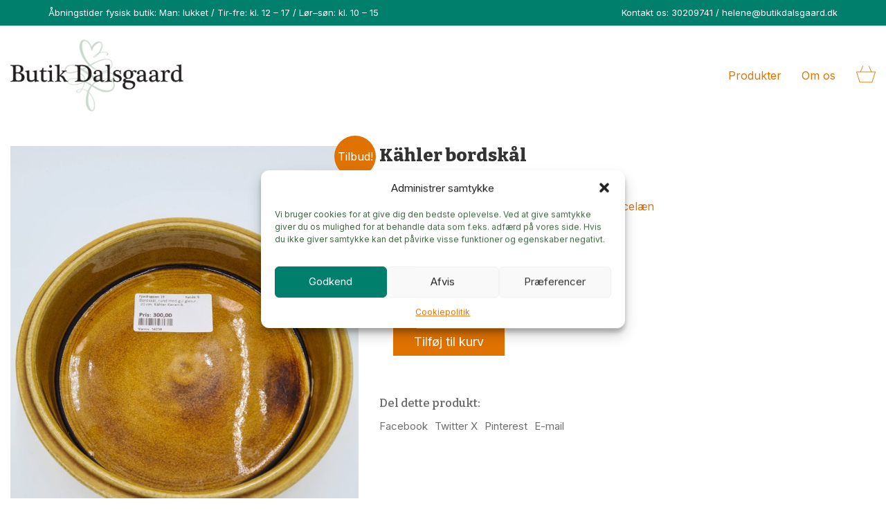

--- FILE ---
content_type: text/html; charset=UTF-8
request_url: https://butikdalsgaard.dk/produkt/kahler-bordskaal/
body_size: 22133
content:
<!DOCTYPE html>

<html class="no-js" lang="da-DK">
<head>
    <meta charset="UTF-8">
    <meta name="viewport" content="width=device-width, initial-scale=1.0">

	<link rel="preconnect" href="https://fonts.googleapis.com">
<link rel="preconnect" href="https://fonts.gstatic.com" crossorigin>
<link rel="preload" href="https://fonts.gstatic.com/s/bitter/v19/rax8HiqOu8IVPmn7f4xpLjpSmw.woff2" as="font" type="font/woff2" crossorigin>
<link rel="preload" href="https://fonts.gstatic.com/s/inter/v3/UcCO3FwrK3iLTeHuS_fvQtMwCp50KnMw2boKoduKmMEVuLyfAZ9hjp-Ek-_EeA.woff" as="font" type="font/woff" crossorigin>
<meta name='robots' content='index, follow, max-image-preview:large, max-snippet:-1, max-video-preview:-1' />

	<!-- This site is optimized with the Yoast SEO plugin v26.8 - https://yoast.com/product/yoast-seo-wordpress/ -->
	<title>Kähler bordskål - Butik Dalsgaard</title>
	<meta name="description" content="Smuk ældre bordskål fra Kähler. 20 cm. Gul/brun glasur. Flot stand." />
	<link rel="canonical" href="https://butikdalsgaard.dk/produkt/kahler-bordskaal/" />
	<meta property="og:locale" content="da_DK" />
	<meta property="og:type" content="article" />
	<meta property="og:title" content="Kähler bordskål - Butik Dalsgaard" />
	<meta property="og:description" content="Smuk ældre bordskål fra Kähler. 20 cm. Gul/brun glasur. Flot stand." />
	<meta property="og:url" content="https://butikdalsgaard.dk/produkt/kahler-bordskaal/" />
	<meta property="og:site_name" content="Butik Dalsgaard" />
	<meta property="article:modified_time" content="2025-04-09T09:10:38+00:00" />
	<meta property="og:image" content="https://butikdalsgaard.dk/wp-content/uploads/2023/07/20230727_103951-scaled.jpg" />
	<meta property="og:image:width" content="1920" />
	<meta property="og:image:height" content="2560" />
	<meta property="og:image:type" content="image/jpeg" />
	<meta name="twitter:card" content="summary_large_image" />
	<meta name="twitter:label1" content="Estimeret læsetid" />
	<meta name="twitter:data1" content="1 minut" />
	<script type="application/ld+json" class="yoast-schema-graph">{"@context":"https://schema.org","@graph":[{"@type":"WebPage","@id":"https://butikdalsgaard.dk/produkt/kahler-bordskaal/","url":"https://butikdalsgaard.dk/produkt/kahler-bordskaal/","name":"Kähler bordskål - Butik Dalsgaard","isPartOf":{"@id":"https://butikdalsgaard.dk/#website"},"primaryImageOfPage":{"@id":"https://butikdalsgaard.dk/produkt/kahler-bordskaal/#primaryimage"},"image":{"@id":"https://butikdalsgaard.dk/produkt/kahler-bordskaal/#primaryimage"},"thumbnailUrl":"https://butikdalsgaard.dk/wp-content/uploads/2023/07/20230727_103951-scaled.jpg","datePublished":"2023-07-27T11:41:04+00:00","dateModified":"2025-04-09T09:10:38+00:00","description":"Smuk ældre bordskål fra Kähler. 20 cm. Gul/brun glasur. Flot stand.","breadcrumb":{"@id":"https://butikdalsgaard.dk/produkt/kahler-bordskaal/#breadcrumb"},"inLanguage":"da-DK","potentialAction":[{"@type":"ReadAction","target":["https://butikdalsgaard.dk/produkt/kahler-bordskaal/"]}]},{"@type":"ImageObject","inLanguage":"da-DK","@id":"https://butikdalsgaard.dk/produkt/kahler-bordskaal/#primaryimage","url":"https://butikdalsgaard.dk/wp-content/uploads/2023/07/20230727_103951-scaled.jpg","contentUrl":"https://butikdalsgaard.dk/wp-content/uploads/2023/07/20230727_103951-scaled.jpg","width":1920,"height":2560},{"@type":"BreadcrumbList","@id":"https://butikdalsgaard.dk/produkt/kahler-bordskaal/#breadcrumb","itemListElement":[{"@type":"ListItem","position":1,"name":"Home","item":"https://butikdalsgaard.dk/"},{"@type":"ListItem","position":2,"name":"Butik","item":"https://butikdalsgaard.dk/shop/"},{"@type":"ListItem","position":3,"name":"Kähler bordskål"}]},{"@type":"WebSite","@id":"https://butikdalsgaard.dk/#website","url":"https://butikdalsgaard.dk/","name":"Butik Dalsgaard","description":"Køb fede ting og sager","potentialAction":[{"@type":"SearchAction","target":{"@type":"EntryPoint","urlTemplate":"https://butikdalsgaard.dk/?s={search_term_string}"},"query-input":{"@type":"PropertyValueSpecification","valueRequired":true,"valueName":"search_term_string"}}],"inLanguage":"da-DK"}]}</script>
	<!-- / Yoast SEO plugin. -->


<link rel='dns-prefetch' href='//cdn.swiipe.com' />
<link rel='dns-prefetch' href='//fonts.googleapis.com' />
<link rel="alternate" type="application/rss+xml" title="Butik Dalsgaard &raquo; Feed" href="https://butikdalsgaard.dk/feed/" />
<link rel="alternate" type="application/rss+xml" title="Butik Dalsgaard &raquo;-kommentar-feed" href="https://butikdalsgaard.dk/comments/feed/" />
<link rel="alternate" title="oEmbed (JSON)" type="application/json+oembed" href="https://butikdalsgaard.dk/wp-json/oembed/1.0/embed?url=https%3A%2F%2Fbutikdalsgaard.dk%2Fprodukt%2Fkahler-bordskaal%2F" />
<link rel="alternate" title="oEmbed (XML)" type="text/xml+oembed" href="https://butikdalsgaard.dk/wp-json/oembed/1.0/embed?url=https%3A%2F%2Fbutikdalsgaard.dk%2Fprodukt%2Fkahler-bordskaal%2F&#038;format=xml" />
<style id='wp-img-auto-sizes-contain-inline-css'>
img:is([sizes=auto i],[sizes^="auto," i]){contain-intrinsic-size:3000px 1500px}
/*# sourceURL=wp-img-auto-sizes-contain-inline-css */
</style>
<link rel='stylesheet' id='shipmondo-service-point-selector-block-style-css' href='https://butikdalsgaard.dk/wp-content/plugins/pakkelabels-for-woocommerce/public/build/blocks/service-point-selector/style-view.css?ver=4ffe73d575440c93dfc0' media='all' />
<link rel='stylesheet' id='swiipe_identity_product_style_shared-css' href='https://cdn.swiipe.com/sharedassets/styles/woocommerce_dk/identity/5.25.1_37256/swiipe_identity_product_style.css?ver=6.9' media='all' />
<style id='wp-emoji-styles-inline-css'>

	img.wp-smiley, img.emoji {
		display: inline !important;
		border: none !important;
		box-shadow: none !important;
		height: 1em !important;
		width: 1em !important;
		margin: 0 0.07em !important;
		vertical-align: -0.1em !important;
		background: none !important;
		padding: 0 !important;
	}
/*# sourceURL=wp-emoji-styles-inline-css */
</style>
<style id='wp-block-library-inline-css'>
:root{--wp-block-synced-color:#7a00df;--wp-block-synced-color--rgb:122,0,223;--wp-bound-block-color:var(--wp-block-synced-color);--wp-editor-canvas-background:#ddd;--wp-admin-theme-color:#007cba;--wp-admin-theme-color--rgb:0,124,186;--wp-admin-theme-color-darker-10:#006ba1;--wp-admin-theme-color-darker-10--rgb:0,107,160.5;--wp-admin-theme-color-darker-20:#005a87;--wp-admin-theme-color-darker-20--rgb:0,90,135;--wp-admin-border-width-focus:2px}@media (min-resolution:192dpi){:root{--wp-admin-border-width-focus:1.5px}}.wp-element-button{cursor:pointer}:root .has-very-light-gray-background-color{background-color:#eee}:root .has-very-dark-gray-background-color{background-color:#313131}:root .has-very-light-gray-color{color:#eee}:root .has-very-dark-gray-color{color:#313131}:root .has-vivid-green-cyan-to-vivid-cyan-blue-gradient-background{background:linear-gradient(135deg,#00d084,#0693e3)}:root .has-purple-crush-gradient-background{background:linear-gradient(135deg,#34e2e4,#4721fb 50%,#ab1dfe)}:root .has-hazy-dawn-gradient-background{background:linear-gradient(135deg,#faaca8,#dad0ec)}:root .has-subdued-olive-gradient-background{background:linear-gradient(135deg,#fafae1,#67a671)}:root .has-atomic-cream-gradient-background{background:linear-gradient(135deg,#fdd79a,#004a59)}:root .has-nightshade-gradient-background{background:linear-gradient(135deg,#330968,#31cdcf)}:root .has-midnight-gradient-background{background:linear-gradient(135deg,#020381,#2874fc)}:root{--wp--preset--font-size--normal:16px;--wp--preset--font-size--huge:42px}.has-regular-font-size{font-size:1em}.has-larger-font-size{font-size:2.625em}.has-normal-font-size{font-size:var(--wp--preset--font-size--normal)}.has-huge-font-size{font-size:var(--wp--preset--font-size--huge)}.has-text-align-center{text-align:center}.has-text-align-left{text-align:left}.has-text-align-right{text-align:right}.has-fit-text{white-space:nowrap!important}#end-resizable-editor-section{display:none}.aligncenter{clear:both}.items-justified-left{justify-content:flex-start}.items-justified-center{justify-content:center}.items-justified-right{justify-content:flex-end}.items-justified-space-between{justify-content:space-between}.screen-reader-text{border:0;clip-path:inset(50%);height:1px;margin:-1px;overflow:hidden;padding:0;position:absolute;width:1px;word-wrap:normal!important}.screen-reader-text:focus{background-color:#ddd;clip-path:none;color:#444;display:block;font-size:1em;height:auto;left:5px;line-height:normal;padding:15px 23px 14px;text-decoration:none;top:5px;width:auto;z-index:100000}html :where(.has-border-color){border-style:solid}html :where([style*=border-top-color]){border-top-style:solid}html :where([style*=border-right-color]){border-right-style:solid}html :where([style*=border-bottom-color]){border-bottom-style:solid}html :where([style*=border-left-color]){border-left-style:solid}html :where([style*=border-width]){border-style:solid}html :where([style*=border-top-width]){border-top-style:solid}html :where([style*=border-right-width]){border-right-style:solid}html :where([style*=border-bottom-width]){border-bottom-style:solid}html :where([style*=border-left-width]){border-left-style:solid}html :where(img[class*=wp-image-]){height:auto;max-width:100%}:where(figure){margin:0 0 1em}html :where(.is-position-sticky){--wp-admin--admin-bar--position-offset:var(--wp-admin--admin-bar--height,0px)}@media screen and (max-width:600px){html :where(.is-position-sticky){--wp-admin--admin-bar--position-offset:0px}}

/*# sourceURL=wp-block-library-inline-css */
</style><style id='wp-block-paragraph-inline-css'>
.is-small-text{font-size:.875em}.is-regular-text{font-size:1em}.is-large-text{font-size:2.25em}.is-larger-text{font-size:3em}.has-drop-cap:not(:focus):first-letter{float:left;font-size:8.4em;font-style:normal;font-weight:100;line-height:.68;margin:.05em .1em 0 0;text-transform:uppercase}body.rtl .has-drop-cap:not(:focus):first-letter{float:none;margin-left:.1em}p.has-drop-cap.has-background{overflow:hidden}:root :where(p.has-background){padding:1.25em 2.375em}:where(p.has-text-color:not(.has-link-color)) a{color:inherit}p.has-text-align-left[style*="writing-mode:vertical-lr"],p.has-text-align-right[style*="writing-mode:vertical-rl"]{rotate:180deg}
/*# sourceURL=https://butikdalsgaard.dk/wp-includes/blocks/paragraph/style.min.css */
</style>
<link rel='stylesheet' id='wc-blocks-style-css' href='https://butikdalsgaard.dk/wp-content/plugins/woocommerce/assets/client/blocks/wc-blocks.css?ver=wc-10.4.3' media='all' />
<style id='global-styles-inline-css'>
:root{--wp--preset--aspect-ratio--square: 1;--wp--preset--aspect-ratio--4-3: 4/3;--wp--preset--aspect-ratio--3-4: 3/4;--wp--preset--aspect-ratio--3-2: 3/2;--wp--preset--aspect-ratio--2-3: 2/3;--wp--preset--aspect-ratio--16-9: 16/9;--wp--preset--aspect-ratio--9-16: 9/16;--wp--preset--color--black: #000000;--wp--preset--color--cyan-bluish-gray: #abb8c3;--wp--preset--color--white: #ffffff;--wp--preset--color--pale-pink: #f78da7;--wp--preset--color--vivid-red: #cf2e2e;--wp--preset--color--luminous-vivid-orange: #ff6900;--wp--preset--color--luminous-vivid-amber: #fcb900;--wp--preset--color--light-green-cyan: #7bdcb5;--wp--preset--color--vivid-green-cyan: #00d084;--wp--preset--color--pale-cyan-blue: #8ed1fc;--wp--preset--color--vivid-cyan-blue: #0693e3;--wp--preset--color--vivid-purple: #9b51e0;--wp--preset--gradient--vivid-cyan-blue-to-vivid-purple: linear-gradient(135deg,rgb(6,147,227) 0%,rgb(155,81,224) 100%);--wp--preset--gradient--light-green-cyan-to-vivid-green-cyan: linear-gradient(135deg,rgb(122,220,180) 0%,rgb(0,208,130) 100%);--wp--preset--gradient--luminous-vivid-amber-to-luminous-vivid-orange: linear-gradient(135deg,rgb(252,185,0) 0%,rgb(255,105,0) 100%);--wp--preset--gradient--luminous-vivid-orange-to-vivid-red: linear-gradient(135deg,rgb(255,105,0) 0%,rgb(207,46,46) 100%);--wp--preset--gradient--very-light-gray-to-cyan-bluish-gray: linear-gradient(135deg,rgb(238,238,238) 0%,rgb(169,184,195) 100%);--wp--preset--gradient--cool-to-warm-spectrum: linear-gradient(135deg,rgb(74,234,220) 0%,rgb(151,120,209) 20%,rgb(207,42,186) 40%,rgb(238,44,130) 60%,rgb(251,105,98) 80%,rgb(254,248,76) 100%);--wp--preset--gradient--blush-light-purple: linear-gradient(135deg,rgb(255,206,236) 0%,rgb(152,150,240) 100%);--wp--preset--gradient--blush-bordeaux: linear-gradient(135deg,rgb(254,205,165) 0%,rgb(254,45,45) 50%,rgb(107,0,62) 100%);--wp--preset--gradient--luminous-dusk: linear-gradient(135deg,rgb(255,203,112) 0%,rgb(199,81,192) 50%,rgb(65,88,208) 100%);--wp--preset--gradient--pale-ocean: linear-gradient(135deg,rgb(255,245,203) 0%,rgb(182,227,212) 50%,rgb(51,167,181) 100%);--wp--preset--gradient--electric-grass: linear-gradient(135deg,rgb(202,248,128) 0%,rgb(113,206,126) 100%);--wp--preset--gradient--midnight: linear-gradient(135deg,rgb(2,3,129) 0%,rgb(40,116,252) 100%);--wp--preset--font-size--small: 13px;--wp--preset--font-size--medium: 20px;--wp--preset--font-size--large: 36px;--wp--preset--font-size--x-large: 42px;--wp--preset--spacing--20: 0.44rem;--wp--preset--spacing--30: 0.67rem;--wp--preset--spacing--40: 1rem;--wp--preset--spacing--50: 1.5rem;--wp--preset--spacing--60: 2.25rem;--wp--preset--spacing--70: 3.38rem;--wp--preset--spacing--80: 5.06rem;--wp--preset--shadow--natural: 6px 6px 9px rgba(0, 0, 0, 0.2);--wp--preset--shadow--deep: 12px 12px 50px rgba(0, 0, 0, 0.4);--wp--preset--shadow--sharp: 6px 6px 0px rgba(0, 0, 0, 0.2);--wp--preset--shadow--outlined: 6px 6px 0px -3px rgb(255, 255, 255), 6px 6px rgb(0, 0, 0);--wp--preset--shadow--crisp: 6px 6px 0px rgb(0, 0, 0);}:where(.is-layout-flex){gap: 0.5em;}:where(.is-layout-grid){gap: 0.5em;}body .is-layout-flex{display: flex;}.is-layout-flex{flex-wrap: wrap;align-items: center;}.is-layout-flex > :is(*, div){margin: 0;}body .is-layout-grid{display: grid;}.is-layout-grid > :is(*, div){margin: 0;}:where(.wp-block-columns.is-layout-flex){gap: 2em;}:where(.wp-block-columns.is-layout-grid){gap: 2em;}:where(.wp-block-post-template.is-layout-flex){gap: 1.25em;}:where(.wp-block-post-template.is-layout-grid){gap: 1.25em;}.has-black-color{color: var(--wp--preset--color--black) !important;}.has-cyan-bluish-gray-color{color: var(--wp--preset--color--cyan-bluish-gray) !important;}.has-white-color{color: var(--wp--preset--color--white) !important;}.has-pale-pink-color{color: var(--wp--preset--color--pale-pink) !important;}.has-vivid-red-color{color: var(--wp--preset--color--vivid-red) !important;}.has-luminous-vivid-orange-color{color: var(--wp--preset--color--luminous-vivid-orange) !important;}.has-luminous-vivid-amber-color{color: var(--wp--preset--color--luminous-vivid-amber) !important;}.has-light-green-cyan-color{color: var(--wp--preset--color--light-green-cyan) !important;}.has-vivid-green-cyan-color{color: var(--wp--preset--color--vivid-green-cyan) !important;}.has-pale-cyan-blue-color{color: var(--wp--preset--color--pale-cyan-blue) !important;}.has-vivid-cyan-blue-color{color: var(--wp--preset--color--vivid-cyan-blue) !important;}.has-vivid-purple-color{color: var(--wp--preset--color--vivid-purple) !important;}.has-black-background-color{background-color: var(--wp--preset--color--black) !important;}.has-cyan-bluish-gray-background-color{background-color: var(--wp--preset--color--cyan-bluish-gray) !important;}.has-white-background-color{background-color: var(--wp--preset--color--white) !important;}.has-pale-pink-background-color{background-color: var(--wp--preset--color--pale-pink) !important;}.has-vivid-red-background-color{background-color: var(--wp--preset--color--vivid-red) !important;}.has-luminous-vivid-orange-background-color{background-color: var(--wp--preset--color--luminous-vivid-orange) !important;}.has-luminous-vivid-amber-background-color{background-color: var(--wp--preset--color--luminous-vivid-amber) !important;}.has-light-green-cyan-background-color{background-color: var(--wp--preset--color--light-green-cyan) !important;}.has-vivid-green-cyan-background-color{background-color: var(--wp--preset--color--vivid-green-cyan) !important;}.has-pale-cyan-blue-background-color{background-color: var(--wp--preset--color--pale-cyan-blue) !important;}.has-vivid-cyan-blue-background-color{background-color: var(--wp--preset--color--vivid-cyan-blue) !important;}.has-vivid-purple-background-color{background-color: var(--wp--preset--color--vivid-purple) !important;}.has-black-border-color{border-color: var(--wp--preset--color--black) !important;}.has-cyan-bluish-gray-border-color{border-color: var(--wp--preset--color--cyan-bluish-gray) !important;}.has-white-border-color{border-color: var(--wp--preset--color--white) !important;}.has-pale-pink-border-color{border-color: var(--wp--preset--color--pale-pink) !important;}.has-vivid-red-border-color{border-color: var(--wp--preset--color--vivid-red) !important;}.has-luminous-vivid-orange-border-color{border-color: var(--wp--preset--color--luminous-vivid-orange) !important;}.has-luminous-vivid-amber-border-color{border-color: var(--wp--preset--color--luminous-vivid-amber) !important;}.has-light-green-cyan-border-color{border-color: var(--wp--preset--color--light-green-cyan) !important;}.has-vivid-green-cyan-border-color{border-color: var(--wp--preset--color--vivid-green-cyan) !important;}.has-pale-cyan-blue-border-color{border-color: var(--wp--preset--color--pale-cyan-blue) !important;}.has-vivid-cyan-blue-border-color{border-color: var(--wp--preset--color--vivid-cyan-blue) !important;}.has-vivid-purple-border-color{border-color: var(--wp--preset--color--vivid-purple) !important;}.has-vivid-cyan-blue-to-vivid-purple-gradient-background{background: var(--wp--preset--gradient--vivid-cyan-blue-to-vivid-purple) !important;}.has-light-green-cyan-to-vivid-green-cyan-gradient-background{background: var(--wp--preset--gradient--light-green-cyan-to-vivid-green-cyan) !important;}.has-luminous-vivid-amber-to-luminous-vivid-orange-gradient-background{background: var(--wp--preset--gradient--luminous-vivid-amber-to-luminous-vivid-orange) !important;}.has-luminous-vivid-orange-to-vivid-red-gradient-background{background: var(--wp--preset--gradient--luminous-vivid-orange-to-vivid-red) !important;}.has-very-light-gray-to-cyan-bluish-gray-gradient-background{background: var(--wp--preset--gradient--very-light-gray-to-cyan-bluish-gray) !important;}.has-cool-to-warm-spectrum-gradient-background{background: var(--wp--preset--gradient--cool-to-warm-spectrum) !important;}.has-blush-light-purple-gradient-background{background: var(--wp--preset--gradient--blush-light-purple) !important;}.has-blush-bordeaux-gradient-background{background: var(--wp--preset--gradient--blush-bordeaux) !important;}.has-luminous-dusk-gradient-background{background: var(--wp--preset--gradient--luminous-dusk) !important;}.has-pale-ocean-gradient-background{background: var(--wp--preset--gradient--pale-ocean) !important;}.has-electric-grass-gradient-background{background: var(--wp--preset--gradient--electric-grass) !important;}.has-midnight-gradient-background{background: var(--wp--preset--gradient--midnight) !important;}.has-small-font-size{font-size: var(--wp--preset--font-size--small) !important;}.has-medium-font-size{font-size: var(--wp--preset--font-size--medium) !important;}.has-large-font-size{font-size: var(--wp--preset--font-size--large) !important;}.has-x-large-font-size{font-size: var(--wp--preset--font-size--x-large) !important;}
/*# sourceURL=global-styles-inline-css */
</style>

<style id='classic-theme-styles-inline-css'>
/*! This file is auto-generated */
.wp-block-button__link{color:#fff;background-color:#32373c;border-radius:9999px;box-shadow:none;text-decoration:none;padding:calc(.667em + 2px) calc(1.333em + 2px);font-size:1.125em}.wp-block-file__button{background:#32373c;color:#fff;text-decoration:none}
/*# sourceURL=/wp-includes/css/classic-themes.min.css */
</style>
<link rel='stylesheet' id='photoswipe-css' href='https://butikdalsgaard.dk/wp-content/plugins/woocommerce/assets/css/photoswipe/photoswipe.min.css?ver=10.4.3' media='all' />
<link rel='stylesheet' id='photoswipe-default-skin-css' href='https://butikdalsgaard.dk/wp-content/plugins/woocommerce/assets/css/photoswipe/default-skin/default-skin.min.css?ver=10.4.3' media='all' />
<style id='woocommerce-inline-inline-css'>
.woocommerce form .form-row .required { visibility: visible; }
/*# sourceURL=woocommerce-inline-inline-css */
</style>
<link rel='stylesheet' id='cmplz-general-css' href='https://butikdalsgaard.dk/wp-content/plugins/complianz-gdpr/assets/css/cookieblocker.min.css?ver=1767876297' media='all' />
<link rel='stylesheet' id='kalium-child-css' href='https://butikdalsgaard.dk/wp-content/themes/kalium-child/style.css?ver=6.9' media='all' />
<link rel='stylesheet' id='kalium-bootstrap-css-css' href='https://butikdalsgaard.dk/wp-content/themes/kalium/assets/css/bootstrap.min.css?ver=3.29.1761913021' media='all' />
<link rel='stylesheet' id='kalium-theme-base-css-css' href='https://butikdalsgaard.dk/wp-content/themes/kalium/assets/css/base.min.css?ver=3.29.1761913021' media='all' />
<link rel='stylesheet' id='kalium-theme-style-new-css-css' href='https://butikdalsgaard.dk/wp-content/themes/kalium/assets/css/new/style.min.css?ver=3.29.1761913021' media='all' />
<link rel='stylesheet' id='kalium-theme-other-css-css' href='https://butikdalsgaard.dk/wp-content/themes/kalium/assets/css/other.min.css?ver=3.29.1761913021' media='all' />
<link rel='stylesheet' id='kalium-theme-woocommerce-css-css' href='https://butikdalsgaard.dk/wp-content/themes/kalium/assets/css/woocommerce.min.css?ver=3.29.1761913021' media='all' />
<link rel='stylesheet' id='kalium-style-css-css' href='https://butikdalsgaard.dk/wp-content/themes/kalium/style.css?ver=3.29.1761913021' media='all' />
<link rel='stylesheet' id='custom-skin-css' href='https://butikdalsgaard.dk/wp-content/themes/kalium-child/custom-skin.css?ver=12301ea9cdb29110f64345bd3643c738' media='all' />
<link rel='stylesheet' id='kalium-fluidbox-css-css' href='https://butikdalsgaard.dk/wp-content/themes/kalium/assets/vendors/fluidbox/css/fluidbox.min.css?ver=3.29.1761913021' media='all' />
<link rel='stylesheet' id='typolab-bitter-font-1-css' href='https://fonts.googleapis.com/css2?family=Bitter%3Awght%40200%3B400%3B600%3B800&#038;display=swap&#038;ver=3.29' media='all' />
<link rel='stylesheet' id='typolab-inter-font-2-css' href='https://fonts.googleapis.com/css2?family=Inter&#038;display=swap&#038;ver=3.29' media='all' />
	<script type="text/javascript">
		var ajaxurl = ajaxurl || 'https://butikdalsgaard.dk/wp-admin/admin-ajax.php';
			</script>
	
<style data-custom-selectors>.font-1{font-family:"Bitter";font-style:normal;font-weight:200}H1{font-family:"Bitter";font-style:normal;font-weight:800;font-size:22px}H2{font-family:"Bitter";font-style:normal;font-weight:800;font-size:18px}H3{font-family:"Bitter";font-style:normal;font-weight:600;font-size:16px}H4{font-family:"Bitter";font-style:normal;font-weight:600;font-size:14px}H5{font-family:"Bitter";font-style:normal;font-weight:200;font-size:14px}</style>
<style data-custom-selectors>body, p, body p{font-family:"Inter";font-style:normal;font-weight:normal}</style><script type="text/javascript" src="https://butikdalsgaard.dk/wp-includes/js/jquery/jquery.min.js?ver=3.7.1" id="jquery-core-js"></script>
<script type="text/javascript" src="https://butikdalsgaard.dk/wp-includes/js/jquery/jquery-migrate.min.js?ver=3.4.1" id="jquery-migrate-js"></script>
<script type="text/javascript" src="https://cdn.swiipe.com/sharedassets/scripts/woocommerce_dk/identity/5.25.1_37256/swiipe_identity_product_script.js?ver=6.9" id="swiipe_identity_product_script_shared-js"></script>
<script type="text/javascript" src="https://cdn.swiipe.com/sharedassets/scripts/woocommerce_dk/react/5.25.1_37256/swiipe_react_common_script.js?ver=6.9" id="swiipe_react_common_script_shared-js"></script>
<script type="text/javascript" src="https://butikdalsgaard.dk/wp-content/plugins/woocommerce/assets/js/jquery-blockui/jquery.blockUI.min.js?ver=2.7.0-wc.10.4.3" id="wc-jquery-blockui-js" data-wp-strategy="defer"></script>
<script type="text/javascript" id="wc-add-to-cart-js-extra">
/* <![CDATA[ */
var wc_add_to_cart_params = {"ajax_url":"/wp-admin/admin-ajax.php","wc_ajax_url":"/?wc-ajax=%%endpoint%%","i18n_view_cart":"Se kurv","cart_url":"https://butikdalsgaard.dk/cart/","is_cart":"","cart_redirect_after_add":"no"};
//# sourceURL=wc-add-to-cart-js-extra
/* ]]> */
</script>
<script type="text/javascript" src="https://butikdalsgaard.dk/wp-content/plugins/woocommerce/assets/js/frontend/add-to-cart.min.js?ver=10.4.3" id="wc-add-to-cart-js" data-wp-strategy="defer"></script>
<script type="text/javascript" src="https://butikdalsgaard.dk/wp-content/plugins/woocommerce/assets/js/flexslider/jquery.flexslider.min.js?ver=2.7.2-wc.10.4.3" id="wc-flexslider-js" defer="defer" data-wp-strategy="defer"></script>
<script type="text/javascript" src="https://butikdalsgaard.dk/wp-content/plugins/woocommerce/assets/js/photoswipe/photoswipe.min.js?ver=4.1.1-wc.10.4.3" id="wc-photoswipe-js" defer="defer" data-wp-strategy="defer"></script>
<script type="text/javascript" src="https://butikdalsgaard.dk/wp-content/plugins/woocommerce/assets/js/photoswipe/photoswipe-ui-default.min.js?ver=4.1.1-wc.10.4.3" id="wc-photoswipe-ui-default-js" defer="defer" data-wp-strategy="defer"></script>
<script type="text/javascript" id="wc-single-product-js-extra">
/* <![CDATA[ */
var wc_single_product_params = {"i18n_required_rating_text":"V\u00e6lg venligst en bed\u00f8mmelse","i18n_rating_options":["1 ud af 5 stjerner","2 ud af 5 stjerner","3 ud af 5 stjerner","4 ud af 5 stjerner","5 ud af 5 stjerner"],"i18n_product_gallery_trigger_text":"Se billedgalleri i fuld sk\u00e6rm","review_rating_required":"yes","flexslider":{"rtl":false,"animation":"slide","smoothHeight":true,"directionNav":false,"controlNav":"thumbnails","slideshow":false,"animationSpeed":500,"animationLoop":false,"allowOneSlide":false},"zoom_enabled":"","zoom_options":[],"photoswipe_enabled":"1","photoswipe_options":{"shareEl":false,"closeOnScroll":false,"history":false,"hideAnimationDuration":0,"showAnimationDuration":0},"flexslider_enabled":"1"};
//# sourceURL=wc-single-product-js-extra
/* ]]> */
</script>
<script type="text/javascript" src="https://butikdalsgaard.dk/wp-content/plugins/woocommerce/assets/js/frontend/single-product.min.js?ver=10.4.3" id="wc-single-product-js" defer="defer" data-wp-strategy="defer"></script>
<script type="text/javascript" src="https://butikdalsgaard.dk/wp-content/plugins/woocommerce/assets/js/js-cookie/js.cookie.min.js?ver=2.1.4-wc.10.4.3" id="wc-js-cookie-js" defer="defer" data-wp-strategy="defer"></script>
<script type="text/javascript" id="woocommerce-js-extra">
/* <![CDATA[ */
var woocommerce_params = {"ajax_url":"/wp-admin/admin-ajax.php","wc_ajax_url":"/?wc-ajax=%%endpoint%%","i18n_password_show":"Vis adgangskode","i18n_password_hide":"Skjul adgangskode"};
//# sourceURL=woocommerce-js-extra
/* ]]> */
</script>
<script type="text/javascript" src="https://butikdalsgaard.dk/wp-content/plugins/woocommerce/assets/js/frontend/woocommerce.min.js?ver=10.4.3" id="woocommerce-js" defer="defer" data-wp-strategy="defer"></script>
<script type="text/javascript" src="https://butikdalsgaard.dk/wp-content/plugins/js_composer/assets/js/vendors/woocommerce-add-to-cart.js?ver=8.7.2" id="vc_woocommerce-add-to-cart-js-js"></script>
<script type="text/javascript" src="https://butikdalsgaard.dk/wp-content/themes/kalium-child/custom-script.js?ver=1.0.1" id="kalium-child_js-js"></script>
<script></script><link rel="https://api.w.org/" href="https://butikdalsgaard.dk/wp-json/" /><link rel="alternate" title="JSON" type="application/json" href="https://butikdalsgaard.dk/wp-json/wp/v2/product/720" /><link rel="EditURI" type="application/rsd+xml" title="RSD" href="https://butikdalsgaard.dk/xmlrpc.php?rsd" />
<meta name="generator" content="WordPress 6.9" />
<meta name="generator" content="WooCommerce 10.4.3" />
<link rel='shortlink' href='https://butikdalsgaard.dk/?p=720' />

<!-- This website runs the Product Feed PRO for WooCommerce by AdTribes.io plugin - version woocommercesea_option_installed_version -->
			<style>.cmplz-hidden {
					display: none !important;
				}</style><!-- Google site verification - Google for WooCommerce -->
<meta name="google-site-verification" content="VUTIM71pvJ5qBw2s6GCBsGqz1Xz9yRO0syq2jOCV4ZQ" />
<style id="theme-custom-css">input[type="text"], input[type="email"], input[type="number"], textarea, input[type="tel"], label {    width: 100%;}input[type="text"], input[type="email"], input[type="number"], textarea, input[type="tel"] {    color: black;}.menu-cart-icon-container .lab-wc-mini-cart-contents {    width: 600px;}body input[type=checkbox], body input[type=radio] {    border: 1px solid #3a3838;}form.woocommerce-checkout .order-review-container {    border: 1px solid #3a3838;}.woocommerce-account .lost_reset_password h1.title, .woocommerce-account .lost_reset_password h2.title, .woocommerce-account .lost_reset_password h3.title, form.woocommerce-checkout .order-review-container h2, form.woocommerce-checkout .order-review-container h3 {    border-bottom: 1px solid #3a3838;}.woocommerce .products .product .item-info .item-info-row {    display: block;}.woocommerce .products .product .item-info .item-info-row>.price-column {    padding-top: 8px;padding-left: 0;}.woocommerce .woocommerce-tabs li {    list-style: disc;}.site-footer.footer-bottom-vertical {    margin-top: 50px;}.woocommerce .products .product .item-info h3 a {    font-size: 18px;}#swiipe__container > div.order-review-container, #payment_method_heading {    display: none;}.woocommerce-shipping-methods li label{width: auto;    margin-top: 3px;}.woocommerce-checkout-payment li img {    margin-left: 10px;}.woocommerce-checkout-payment li img {    width: 50%;    max-width: 70px;    display: inline-block;}.wc_payment_method label{width: calc(100% - 70px);}</style>					<link rel="shortcut icon" href="https://butikdalsgaard.dk/wp-content/uploads/2021/04/ButikDalsgaard_Logo_600x250px.png">
						<script>var mobile_menu_breakpoint = 768;</script><style data-appended-custom-css="true">@media screen and (min-width:769px) { .mobile-menu-wrapper,.mobile-menu-overlay,.header-block__item--mobile-menu-toggle {display: none;} }</style><style data-appended-custom-css="true">@media screen and (max-width:768px) { .header-block__item--standard-menu-container {display: none;} }</style>	<noscript><style>.woocommerce-product-gallery{ opacity: 1 !important; }</style></noscript>
	<style>.recentcomments a{display:inline !important;padding:0 !important;margin:0 !important;}</style><meta name="generator" content="Powered by WPBakery Page Builder - drag and drop page builder for WordPress."/>
<noscript><style> .wpb_animate_when_almost_visible { opacity: 1; }</style></noscript><link rel='stylesheet' id='kalium-flickity-css-css' href='https://butikdalsgaard.dk/wp-content/themes/kalium/assets/vendors/flickity/flickity.min.css?ver=3.29.1761913021' media='all' />
<link rel='stylesheet' id='kalium-fontawesome-css-css' href='https://butikdalsgaard.dk/wp-content/themes/kalium/assets/vendors/font-awesome/css/all.min.css?ver=3.29.1761913021' media='all' />
</head>
<body data-cmplz=1 class="wp-singular product-template-default single single-product postid-720 wp-theme-kalium wp-child-theme-kalium-child theme-kalium woocommerce woocommerce-page woocommerce-no-js wpb-js-composer js-comp-ver-8.7.2 vc_responsive">

<div class="mobile-menu-wrapper mobile-menu-slide">

    <div class="mobile-menu-container">

		<ul id="menu-hovedmenu" class="menu"><li id="menu-item-179" class="menu-item menu-item-type-taxonomy menu-item-object-product_cat current-product-ancestor current-menu-parent current-product-parent menu-item-has-children menu-item-179"><a href="https://butikdalsgaard.dk/varekategori/porcelaen/">Produkter</a>
<ul class="sub-menu">
	<li id="menu-item-375" class="menu-item menu-item-type-taxonomy menu-item-object-product_cat current-product-ancestor current-menu-parent current-product-parent menu-item-375"><a href="https://butikdalsgaard.dk/varekategori/brugt/keramik/">Keramik og porcelæn</a></li>
	<li id="menu-item-377" class="menu-item menu-item-type-taxonomy menu-item-object-product_cat menu-item-377"><a href="https://butikdalsgaard.dk/varekategori/brugt/vinyl/">Vinylplader</a></li>
	<li id="menu-item-376" class="menu-item menu-item-type-taxonomy menu-item-object-product_cat menu-item-376"><a href="https://butikdalsgaard.dk/varekategori/brugt/leg/">Legetøj</a></li>
	<li id="menu-item-374" class="menu-item menu-item-type-taxonomy menu-item-object-product_cat menu-item-374"><a href="https://butikdalsgaard.dk/varekategori/brugt/elektronik/">Elektronik</a></li>
	<li id="menu-item-378" class="menu-item menu-item-type-taxonomy menu-item-object-product_cat menu-item-378"><a href="https://butikdalsgaard.dk/varekategori/brugt/toej/">Tøj, fodtøj og accessories</a></li>
	<li id="menu-item-424" class="menu-item menu-item-type-taxonomy menu-item-object-product_cat menu-item-424"><a href="https://butikdalsgaard.dk/varekategori/brugt/musik/">Musik</a></li>
	<li id="menu-item-2301" class="menu-item menu-item-type-taxonomy menu-item-object-product_cat current-product-ancestor menu-item-2301"><a href="https://butikdalsgaard.dk/varekategori/brugt/">Brugt/retro</a></li>
</ul>
</li>
<li id="menu-item-2315" class="menu-item menu-item-type-post_type menu-item-object-page menu-item-2315"><a href="https://butikdalsgaard.dk/om-os/">Om os</a></li>
</ul>        <div class="cart-icon-link-mobile-container">
            <a href="https://butikdalsgaard.dk/cart/"
               class="cart-icon-link-mobile icon-type-ecommerce-basket">
                <i class="icon icon-ecommerce-basket"></i>

				Kurv
				                    <span class="items-count hide-notification cart-items-0">&hellip;</span>
				            </a>
        </div>
		
		            <form role="search" method="get" class="search-form" action="https://butikdalsgaard.dk/">
                <input type="search" class="search-field" placeholder="Søg..." value="" name="s" id="search_mobile_inp"/>

                <label for="search_mobile_inp">
                    <i class="fa fa-search"></i>
                </label>

                <input type="submit" class="search-submit" value="Gå"/>
            </form>
		
		
		
    </div>

</div>

<div class="mobile-menu-overlay"></div>
<div class="wrapper" id="main-wrapper">

	<style data-appended-custom-css="true">.header-block, .site-header--static-header-type {padding-top: 20px;}</style><style data-appended-custom-css="true">.header-block, .site-header--static-header-type {padding-bottom: 20px;}</style>    <header class="site-header main-header menu-type-standard-menu">

		<style data-appended-custom-css="true">.top-header-bar {background-color:#007f6c;border-bottom:0px}</style>        <div class="top-header-bar top-header-bar--hide-on-tablet top-header-bar--hide-on-mobile">

            <div class="top-header-bar__row-container top-header-bar--row-container container">

                <div class="top-header-bar__row top-header-bar--row">

					                        <div class="top-header-bar__column top-header-bar__column--content-left top-header-bar--column top-header-bar--column-content-left">
							<div class="header-block__item header-block__item--type-raw-text"><div class="raw-text-widget menu-skin-light">Åbningstider fysisk butik: Man: lukket  /  Tir-fre: kl. 12 – 17  /  Lør–søn: kl. 10 – 15</div></div>                        </div>
					
					                        <div class="top-header-bar__column top-header-bar__column--content-right top-header-bar--column top-header-bar--column-content-right top-header-bar__column--alignment-right">
							<div class="header-block__item header-block__item--type-raw-text"><div class="raw-text-widget menu-skin-light">Kontakt os: 30209741 / helene@butikdalsgaard.dk
</div></div>                        </div>
					
                </div>

            </div>

        </div>
		<div class="header-block">

	
	<div class="header-block__row-container container">

		<div class="header-block__row header-block__row--main">
			        <div class="header-block__column header-block__logo header-block--auto-grow">
			<style data-appended-custom-css="true">.logo-image {width:250px;height:104px;}</style><style data-appended-custom-css="true">@media screen and (max-width: 768px) { .logo-image {width:170px;height:71px;} }</style>    <a href="https://butikdalsgaard.dk" class="header-logo logo-image" aria-label="Go to homepage">
		            <img src="https://butikdalsgaard.dk/wp-content/uploads/2021/04/ButikDalsgaard_Logo_600x250px.png" class="main-logo" width="250" height="104" alt="Butik Dalsgaard"/>
		    </a>
        </div>
		        <div class="header-block__column header-block--content-right header-block--align-right">

            <div class="header-block__items-row">
				<div class="header-block__item header-block__item--type-menu-main-menu header-block__item--standard-menu-container"><div class="standard-menu-container menu-skin-main"><nav class="nav-container-main-menu"><ul id="menu-hovedmenu-1" class="menu"><li class="menu-item menu-item-type-taxonomy menu-item-object-product_cat current-product-ancestor current-menu-parent current-product-parent menu-item-has-children menu-item-179"><a href="https://butikdalsgaard.dk/varekategori/porcelaen/"><span>Produkter</span></a>
<ul class="sub-menu">
	<li class="menu-item menu-item-type-taxonomy menu-item-object-product_cat current-product-ancestor current-menu-parent current-product-parent menu-item-375"><a href="https://butikdalsgaard.dk/varekategori/brugt/keramik/"><span>Keramik og porcelæn</span></a></li>
	<li class="menu-item menu-item-type-taxonomy menu-item-object-product_cat menu-item-377"><a href="https://butikdalsgaard.dk/varekategori/brugt/vinyl/"><span>Vinylplader</span></a></li>
	<li class="menu-item menu-item-type-taxonomy menu-item-object-product_cat menu-item-376"><a href="https://butikdalsgaard.dk/varekategori/brugt/leg/"><span>Legetøj</span></a></li>
	<li class="menu-item menu-item-type-taxonomy menu-item-object-product_cat menu-item-374"><a href="https://butikdalsgaard.dk/varekategori/brugt/elektronik/"><span>Elektronik</span></a></li>
	<li class="menu-item menu-item-type-taxonomy menu-item-object-product_cat menu-item-378"><a href="https://butikdalsgaard.dk/varekategori/brugt/toej/"><span>Tøj, fodtøj og accessories</span></a></li>
	<li class="menu-item menu-item-type-taxonomy menu-item-object-product_cat menu-item-424"><a href="https://butikdalsgaard.dk/varekategori/brugt/musik/"><span>Musik</span></a></li>
	<li class="menu-item menu-item-type-taxonomy menu-item-object-product_cat current-product-ancestor menu-item-2301"><a href="https://butikdalsgaard.dk/varekategori/brugt/"><span>Brugt/retro</span></a></li>
</ul>
</li>
<li class="menu-item menu-item-type-post_type menu-item-object-page menu-item-2315"><a href="https://butikdalsgaard.dk/om-os/"><span>Om os</span></a></li>
</ul></nav></div></div><div class="header-block__item header-block__item--type-woocommerce-mini-cart">        <div class="menu-cart-icon-container menu-skin-main menu-cart-icon-container--dropdown-align-left">

            <a href="https://butikdalsgaard.dk/cart/" class="cart-icon-link icon-type-ecommerce-basket" title="" aria-label="Cart">
                <i class="icon-ecommerce-basket"></i>

				                    <span class="items-count hide-notification cart-items-0">&hellip;</span>
				            </a>


			                <div class="lab-wc-mini-cart-contents">
					    <div class="empty-loading-cart-contents">
		Indlæser kurv indhold...    </div>
	                </div>
			        </div>
		</div><div class="header-block__item header-block__item--type-menu-main-menu header-block__item--mobile-menu-toggle"><a href="#" class="toggle-bars menu-skin-main" aria-label="Toggle navigation" role="button" data-action="mobile-menu">        <span class="toggle-bars__column">
            <span class="toggle-bars__bar-lines">
                <span class="toggle-bars__bar-line toggle-bars__bar-line--top"></span>
                <span class="toggle-bars__bar-line toggle-bars__bar-line--middle"></span>
                <span class="toggle-bars__bar-line toggle-bars__bar-line--bottom"></span>
            </span>
        </span>
		</a></div>            </div>

        </div>
				</div>

	</div>

	
</div>

    </header>


	<div id="primary" class="content-area"><main id="main" class="site-main" role="main">
					
			        <div class="single-product">

        <div class="single-product--product-details">
		<script>var _SwiipeConfig = _SwiipeConfig || {};
							_SwiipeConfig.version = "v5.25.1";
									_SwiipeConfig.clientId = "4edbdfbc-2913-4fb0-9ec6-775876e3ee59";
									_SwiipeConfig.baseUrl = "https:\/\/butikdalsgaard.dk\/";
								_SwiipeConfig.endpoints = _SwiipeConfig.endpoints || {};
									_SwiipeConfig.endpoints.swiipeBackendProxyUrl = "https:\/\/butikdalsgaard.dk\/checkout\/?swiipe_api_authorize=1";
										_SwiipeConfig.endpoints.swiipeBackendProxyContentTypeFormUrlEncoded = true;
										_SwiipeConfig.endpoints.swiipeAuthorizeSuccessUrl = "https:\/\/butikdalsgaard.dk\/wp-content\/plugins\/swiipe\/api\/auth_success.php?redirect=https%253A%252F%252Fbutikdalsgaard.dk%252Fcheckout%252F&isHttp=0";
										_SwiipeConfig.endpoints.swiipeAuthorizeFailUrl = "https:\/\/butikdalsgaard.dk\/checkout\/";
										_SwiipeConfig.endpoints.swiipeApiBaseUrl = "https:\/\/api.swiipe.com";
										_SwiipeConfig.endpoints.swiipeAuthBaseUrl = "https:\/\/login.swiipe.com";
										_SwiipeConfig.endpoints.isSwiipeAuthResponding = true;
							</script>
				<script type="text/javascript">
			window._swAddProductUrl = "https://butikdalsgaard.dk/checkout/?swiipe_api_core_cart_add_product=1";
			window._swCopyDetailsFromOrderUrl = "https://butikdalsgaard.dk/checkout/?swiipe_api_core_cart_copy_details_from_order=1";
		</script>
				<script type="text/javascript">
			var _SwiipeSharedConfig = _SwiipeSharedConfig || {};
			_SwiipeSharedConfig.price = _SwiipeSharedConfig.price || {};
			_SwiipeSharedConfig.price.thousandSeparator = ".";
			_SwiipeSharedConfig.price.fractionSeparator = ",";
			_SwiipeSharedConfig.price.priceTemplate = "kr. {price}";
			_SwiipeSharedConfig.price.intPrecisionForced = true;
			_SwiipeSharedConfig.price.precisionSize = 2;
		</script>
				<script type="text/javascript">
			_swGetProductDataUrl = "https://butikdalsgaard.dk/wp-json/swiipe_core/v1/product/get_product_data";
			_swActiveProductionVariationPlugins = [];
		</script>
				<script type="text/javascript">
			var _SwiipeSharedConfig = _SwiipeSharedConfig || {};
			_SwiipeSharedConfig.checkout = _SwiipeSharedConfig.checkout || {};
			_SwiipeSharedConfig.checkout.goToCheckoutRedirect = {
				url: "https://butikdalsgaard.dk/checkout/"
			};
			var _swGetCheckoutTermsUrl = "https://butikdalsgaard.dk/wp-json/swiipe_core/v1/checkout/get_terms";
		</script>
				<script type="text/javascript">
			var _SwiipeConfig = _SwiipeConfig || {};
			_SwiipeConfig.anywhere = _SwiipeConfig.anywhere || {};
			_SwiipeConfig.anywhere.mobileEnabled = false;
			_SwiipeConfig.anywhere.productId = "720";
		</script>
		<div class="woocommerce-notices-wrapper"></div><div id="product-720" class="product catalog-layout-default product-images-columns-medium product-images-align-left type-product post-720 status-publish first instock product_cat-keramik product_cat-porcelaen product_tag-kahler product_tag-keramik product_tag-koekken product_tag-samleobjekter has-post-thumbnail sale taxable shipping-taxable purchasable product-type-simple">

	<div class="single-product-images">        <div class="kalium-woocommerce-product-gallery images-layout-type-default">

            <div class="main-product-images carousel has-lightbox">

				<div class="woocommerce-product-gallery__image"><a href="https://butikdalsgaard.dk/wp-content/uploads/2023/07/20230727_103951-scaled.jpg" class="wow fadeIn fast"><span class="image-placeholder" style="padding-bottom:133.29268293%;background-color:#eeeeee"><img width="820" height="1093" src="https://butikdalsgaard.dk/wp-content/uploads/2023/07/20230727_103951-820x1093.jpg" class="attachment-woocommerce_single size-woocommerce_single img-721 lazyloaded" title="20230727_103951" data-src="https://butikdalsgaard.dk/wp-content/uploads/2023/07/20230727_103951-scaled.jpg" data-large_image="https://butikdalsgaard.dk/wp-content/uploads/2023/07/20230727_103951-scaled.jpg" data-large_image_width="1920" data-large_image_height="2560" decoding="async" fetchpriority="high" srcset="https://butikdalsgaard.dk/wp-content/uploads/2023/07/20230727_103951-820x1093.jpg 820w, https://butikdalsgaard.dk/wp-content/uploads/2023/07/20230727_103951-225x300.jpg 225w, https://butikdalsgaard.dk/wp-content/uploads/2023/07/20230727_103951-768x1024.jpg 768w, https://butikdalsgaard.dk/wp-content/uploads/2023/07/20230727_103951-1152x1536.jpg 1152w, https://butikdalsgaard.dk/wp-content/uploads/2023/07/20230727_103951-1536x2048.jpg 1536w, https://butikdalsgaard.dk/wp-content/uploads/2023/07/20230727_103951-1612x2149.jpg 1612w, https://butikdalsgaard.dk/wp-content/uploads/2023/07/20230727_103951-1116x1488.jpg 1116w, https://butikdalsgaard.dk/wp-content/uploads/2023/07/20230727_103951-806x1075.jpg 806w, https://butikdalsgaard.dk/wp-content/uploads/2023/07/20230727_103951-558x744.jpg 558w, https://butikdalsgaard.dk/wp-content/uploads/2023/07/20230727_103951-655x873.jpg 655w, https://butikdalsgaard.dk/wp-content/uploads/2023/07/20230727_103951-550x733.jpg 550w, https://butikdalsgaard.dk/wp-content/uploads/2023/07/20230727_103951-scaled-600x800.jpg 600w, https://butikdalsgaard.dk/wp-content/uploads/2023/07/20230727_103951-scaled.jpg 1920w" sizes="(max-width: 820px) 100vw, 820px" alt="" /></span></a><button class="product-gallery-lightbox-trigger" data-id="721" title="Se fuld størrelse"><i class="flaticon-close38"></i></button></div><div class="woocommerce-product-gallery__image"><a href="https://butikdalsgaard.dk/wp-content/uploads/2023/07/20230727_104015-scaled.jpg" class="wow fadeIn fast"><span class="image-placeholder" style="padding-bottom:133.29268293%;background-color:#eeeeee"><img width="820" height="1093" class="attachment-woocommerce_single size-woocommerce_single img-722 lazyload" title="20230727_104015" data-src="https://butikdalsgaard.dk/wp-content/uploads/2023/07/20230727_104015-820x1093.jpg" data-large_image="https://butikdalsgaard.dk/wp-content/uploads/2023/07/20230727_104015-scaled.jpg" data-large_image_width="1920" data-large_image_height="2560" decoding="async" alt="" data-srcset="https://butikdalsgaard.dk/wp-content/uploads/2023/07/20230727_104015-820x1093.jpg 820w, https://butikdalsgaard.dk/wp-content/uploads/2023/07/20230727_104015-225x300.jpg 225w, https://butikdalsgaard.dk/wp-content/uploads/2023/07/20230727_104015-768x1024.jpg 768w, https://butikdalsgaard.dk/wp-content/uploads/2023/07/20230727_104015-1152x1536.jpg 1152w, https://butikdalsgaard.dk/wp-content/uploads/2023/07/20230727_104015-1536x2048.jpg 1536w, https://butikdalsgaard.dk/wp-content/uploads/2023/07/20230727_104015-1612x2149.jpg 1612w, https://butikdalsgaard.dk/wp-content/uploads/2023/07/20230727_104015-1116x1488.jpg 1116w, https://butikdalsgaard.dk/wp-content/uploads/2023/07/20230727_104015-806x1075.jpg 806w, https://butikdalsgaard.dk/wp-content/uploads/2023/07/20230727_104015-558x744.jpg 558w, https://butikdalsgaard.dk/wp-content/uploads/2023/07/20230727_104015-655x873.jpg 655w, https://butikdalsgaard.dk/wp-content/uploads/2023/07/20230727_104015-550x733.jpg 550w, https://butikdalsgaard.dk/wp-content/uploads/2023/07/20230727_104015-scaled.jpg 1920w" data-sizes="(max-width: 820px) 100vw, 820px" /></span></a><button class="product-gallery-lightbox-trigger" data-id="722" title="Se fuld størrelse"><i class="flaticon-close38"></i></button></div><div class="woocommerce-product-gallery__image"><a href="https://butikdalsgaard.dk/wp-content/uploads/2023/07/20230727_103948-scaled.jpg" class="wow fadeIn fast"><span class="image-placeholder" style="padding-bottom:133.29268293%;background-color:#eeeeee"><img width="820" height="1093" class="attachment-woocommerce_single size-woocommerce_single img-723 lazyload" title="20230727_103948" data-src="https://butikdalsgaard.dk/wp-content/uploads/2023/07/20230727_103948-820x1093.jpg" data-large_image="https://butikdalsgaard.dk/wp-content/uploads/2023/07/20230727_103948-scaled.jpg" data-large_image_width="1920" data-large_image_height="2560" decoding="async" alt="" data-srcset="https://butikdalsgaard.dk/wp-content/uploads/2023/07/20230727_103948-820x1093.jpg 820w, https://butikdalsgaard.dk/wp-content/uploads/2023/07/20230727_103948-225x300.jpg 225w, https://butikdalsgaard.dk/wp-content/uploads/2023/07/20230727_103948-768x1024.jpg 768w, https://butikdalsgaard.dk/wp-content/uploads/2023/07/20230727_103948-1152x1536.jpg 1152w, https://butikdalsgaard.dk/wp-content/uploads/2023/07/20230727_103948-1536x2048.jpg 1536w, https://butikdalsgaard.dk/wp-content/uploads/2023/07/20230727_103948-1612x2149.jpg 1612w, https://butikdalsgaard.dk/wp-content/uploads/2023/07/20230727_103948-1116x1488.jpg 1116w, https://butikdalsgaard.dk/wp-content/uploads/2023/07/20230727_103948-806x1075.jpg 806w, https://butikdalsgaard.dk/wp-content/uploads/2023/07/20230727_103948-558x744.jpg 558w, https://butikdalsgaard.dk/wp-content/uploads/2023/07/20230727_103948-655x873.jpg 655w, https://butikdalsgaard.dk/wp-content/uploads/2023/07/20230727_103948-550x733.jpg 550w, https://butikdalsgaard.dk/wp-content/uploads/2023/07/20230727_103948-scaled.jpg 1920w" data-sizes="(max-width: 820px) 100vw, 820px" /></span></a><button class="product-gallery-lightbox-trigger" data-id="723" title="Se fuld størrelse"><i class="flaticon-close38"></i></button></div><div class="woocommerce-product-gallery__image"><a href="https://butikdalsgaard.dk/wp-content/uploads/2023/07/20230727_103951-1-scaled.jpg" class="wow fadeIn fast"><span class="image-placeholder" style="padding-bottom:133.29268293%;background-color:#eeeeee"><img width="820" height="1093" class="attachment-woocommerce_single size-woocommerce_single img-724 lazyload" title="20230727_103951" data-src="https://butikdalsgaard.dk/wp-content/uploads/2023/07/20230727_103951-1-820x1093.jpg" data-large_image="https://butikdalsgaard.dk/wp-content/uploads/2023/07/20230727_103951-1-scaled.jpg" data-large_image_width="1920" data-large_image_height="2560" decoding="async" loading="lazy" alt="" data-srcset="https://butikdalsgaard.dk/wp-content/uploads/2023/07/20230727_103951-1-820x1093.jpg 820w, https://butikdalsgaard.dk/wp-content/uploads/2023/07/20230727_103951-1-225x300.jpg 225w, https://butikdalsgaard.dk/wp-content/uploads/2023/07/20230727_103951-1-768x1024.jpg 768w, https://butikdalsgaard.dk/wp-content/uploads/2023/07/20230727_103951-1-1152x1536.jpg 1152w, https://butikdalsgaard.dk/wp-content/uploads/2023/07/20230727_103951-1-1536x2048.jpg 1536w, https://butikdalsgaard.dk/wp-content/uploads/2023/07/20230727_103951-1-1612x2149.jpg 1612w, https://butikdalsgaard.dk/wp-content/uploads/2023/07/20230727_103951-1-1116x1488.jpg 1116w, https://butikdalsgaard.dk/wp-content/uploads/2023/07/20230727_103951-1-806x1075.jpg 806w, https://butikdalsgaard.dk/wp-content/uploads/2023/07/20230727_103951-1-558x744.jpg 558w, https://butikdalsgaard.dk/wp-content/uploads/2023/07/20230727_103951-1-655x873.jpg 655w, https://butikdalsgaard.dk/wp-content/uploads/2023/07/20230727_103951-1-550x733.jpg 550w, https://butikdalsgaard.dk/wp-content/uploads/2023/07/20230727_103951-1-scaled.jpg 1920w" data-sizes="auto, (max-width: 820px) 100vw, 820px" /></span></a><button class="product-gallery-lightbox-trigger" data-id="724" title="Se fuld størrelse"><i class="flaticon-close38"></i></button></div><div class="woocommerce-product-gallery__image"><a href="https://butikdalsgaard.dk/wp-content/uploads/2023/07/20230727_103954-scaled.jpg" class="wow fadeIn fast"><span class="image-placeholder" style="padding-bottom:133.29268293%;background-color:#eeeeee"><img width="820" height="1093" class="attachment-woocommerce_single size-woocommerce_single img-725 lazyload" title="20230727_103954" data-src="https://butikdalsgaard.dk/wp-content/uploads/2023/07/20230727_103954-820x1093.jpg" data-large_image="https://butikdalsgaard.dk/wp-content/uploads/2023/07/20230727_103954-scaled.jpg" data-large_image_width="1920" data-large_image_height="2560" decoding="async" loading="lazy" alt="" data-srcset="https://butikdalsgaard.dk/wp-content/uploads/2023/07/20230727_103954-820x1093.jpg 820w, https://butikdalsgaard.dk/wp-content/uploads/2023/07/20230727_103954-225x300.jpg 225w, https://butikdalsgaard.dk/wp-content/uploads/2023/07/20230727_103954-768x1024.jpg 768w, https://butikdalsgaard.dk/wp-content/uploads/2023/07/20230727_103954-1152x1536.jpg 1152w, https://butikdalsgaard.dk/wp-content/uploads/2023/07/20230727_103954-1536x2048.jpg 1536w, https://butikdalsgaard.dk/wp-content/uploads/2023/07/20230727_103954-1612x2149.jpg 1612w, https://butikdalsgaard.dk/wp-content/uploads/2023/07/20230727_103954-1116x1488.jpg 1116w, https://butikdalsgaard.dk/wp-content/uploads/2023/07/20230727_103954-806x1075.jpg 806w, https://butikdalsgaard.dk/wp-content/uploads/2023/07/20230727_103954-558x744.jpg 558w, https://butikdalsgaard.dk/wp-content/uploads/2023/07/20230727_103954-655x873.jpg 655w, https://butikdalsgaard.dk/wp-content/uploads/2023/07/20230727_103954-550x733.jpg 550w, https://butikdalsgaard.dk/wp-content/uploads/2023/07/20230727_103954-scaled.jpg 1920w" data-sizes="auto, (max-width: 820px) 100vw, 820px" /></span></a><button class="product-gallery-lightbox-trigger" data-id="725" title="Se fuld størrelse"><i class="flaticon-close38"></i></button></div><div class="woocommerce-product-gallery__image"><a href="https://butikdalsgaard.dk/wp-content/uploads/2023/07/20230727_103958-scaled.jpg" class="wow fadeIn fast"><span class="image-placeholder" style="padding-bottom:133.29268293%;background-color:#eeeeee"><img width="820" height="1093" class="attachment-woocommerce_single size-woocommerce_single img-726 lazyload" title="20230727_103958" data-src="https://butikdalsgaard.dk/wp-content/uploads/2023/07/20230727_103958-820x1093.jpg" data-large_image="https://butikdalsgaard.dk/wp-content/uploads/2023/07/20230727_103958-scaled.jpg" data-large_image_width="1920" data-large_image_height="2560" decoding="async" loading="lazy" alt="" data-srcset="https://butikdalsgaard.dk/wp-content/uploads/2023/07/20230727_103958-820x1093.jpg 820w, https://butikdalsgaard.dk/wp-content/uploads/2023/07/20230727_103958-225x300.jpg 225w, https://butikdalsgaard.dk/wp-content/uploads/2023/07/20230727_103958-768x1024.jpg 768w, https://butikdalsgaard.dk/wp-content/uploads/2023/07/20230727_103958-1152x1536.jpg 1152w, https://butikdalsgaard.dk/wp-content/uploads/2023/07/20230727_103958-1536x2048.jpg 1536w, https://butikdalsgaard.dk/wp-content/uploads/2023/07/20230727_103958-1612x2149.jpg 1612w, https://butikdalsgaard.dk/wp-content/uploads/2023/07/20230727_103958-1116x1488.jpg 1116w, https://butikdalsgaard.dk/wp-content/uploads/2023/07/20230727_103958-806x1075.jpg 806w, https://butikdalsgaard.dk/wp-content/uploads/2023/07/20230727_103958-558x744.jpg 558w, https://butikdalsgaard.dk/wp-content/uploads/2023/07/20230727_103958-655x873.jpg 655w, https://butikdalsgaard.dk/wp-content/uploads/2023/07/20230727_103958-550x733.jpg 550w, https://butikdalsgaard.dk/wp-content/uploads/2023/07/20230727_103958-scaled.jpg 1920w" data-sizes="auto, (max-width: 820px) 100vw, 820px" /></span></a><button class="product-gallery-lightbox-trigger" data-id="726" title="Se fuld størrelse"><i class="flaticon-close38"></i></button></div><div class="woocommerce-product-gallery__image"><a href="https://butikdalsgaard.dk/wp-content/uploads/2023/07/20230727_104001-scaled.jpg" class="wow fadeIn fast"><span class="image-placeholder" style="padding-bottom:133.29268293%;background-color:#eeeeee"><img width="820" height="1093" class="attachment-woocommerce_single size-woocommerce_single img-727 lazyload" title="20230727_104001" data-src="https://butikdalsgaard.dk/wp-content/uploads/2023/07/20230727_104001-820x1093.jpg" data-large_image="https://butikdalsgaard.dk/wp-content/uploads/2023/07/20230727_104001-scaled.jpg" data-large_image_width="1920" data-large_image_height="2560" decoding="async" loading="lazy" alt="" data-srcset="https://butikdalsgaard.dk/wp-content/uploads/2023/07/20230727_104001-820x1093.jpg 820w, https://butikdalsgaard.dk/wp-content/uploads/2023/07/20230727_104001-225x300.jpg 225w, https://butikdalsgaard.dk/wp-content/uploads/2023/07/20230727_104001-768x1024.jpg 768w, https://butikdalsgaard.dk/wp-content/uploads/2023/07/20230727_104001-1152x1536.jpg 1152w, https://butikdalsgaard.dk/wp-content/uploads/2023/07/20230727_104001-1536x2048.jpg 1536w, https://butikdalsgaard.dk/wp-content/uploads/2023/07/20230727_104001-1612x2149.jpg 1612w, https://butikdalsgaard.dk/wp-content/uploads/2023/07/20230727_104001-1116x1488.jpg 1116w, https://butikdalsgaard.dk/wp-content/uploads/2023/07/20230727_104001-806x1075.jpg 806w, https://butikdalsgaard.dk/wp-content/uploads/2023/07/20230727_104001-558x744.jpg 558w, https://butikdalsgaard.dk/wp-content/uploads/2023/07/20230727_104001-655x873.jpg 655w, https://butikdalsgaard.dk/wp-content/uploads/2023/07/20230727_104001-550x733.jpg 550w, https://butikdalsgaard.dk/wp-content/uploads/2023/07/20230727_104001-scaled.jpg 1920w" data-sizes="auto, (max-width: 820px) 100vw, 820px" /></span></a><button class="product-gallery-lightbox-trigger" data-id="727" title="Se fuld størrelse"><i class="flaticon-close38"></i></button></div>
            </div>

			                    <div class="thumbnails" data-columns="4">
						<div class="woocommerce-product-gallery__image"><a href="https://butikdalsgaard.dk/wp-content/uploads/2023/07/20230727_103951-scaled.jpg" class="wow fadeIn fast"><span class="image-placeholder" style="padding-bottom:100.00000000%;background-color:#eeeeee"><img width="220" height="220" class="attachment-220x220 size-220x220 img-721 lazyload" title="20230727_103951" data-src="https://butikdalsgaard.dk/wp-content/uploads/2023/07/20230727_103951-220x220.jpg" data-large_image="https://butikdalsgaard.dk/wp-content/uploads/2023/07/20230727_103951-scaled.jpg" data-large_image_width="1920" data-large_image_height="2560" decoding="async" loading="lazy" alt="" data-srcset="https://butikdalsgaard.dk/wp-content/uploads/2023/07/20230727_103951-220x220.jpg 220w, https://butikdalsgaard.dk/wp-content/uploads/2023/07/20230727_103951-150x150.jpg 150w, https://butikdalsgaard.dk/wp-content/uploads/2023/07/20230727_103951-468x468.jpg 468w, https://butikdalsgaard.dk/wp-content/uploads/2023/07/20230727_103951-scaled-266x266.jpg 266w" data-sizes="auto, (max-width: 220px) 100vw, 220px" /></span></a></div><div class="woocommerce-product-gallery__image"><a href="https://butikdalsgaard.dk/wp-content/uploads/2023/07/20230727_104015-scaled.jpg" class="wow fadeIn fast"><span class="image-placeholder" style="padding-bottom:100.00000000%;background-color:#eeeeee"><img width="220" height="220" class="attachment-220x220 size-220x220 img-722 lazyload" title="20230727_104015" data-src="https://butikdalsgaard.dk/wp-content/uploads/2023/07/20230727_104015-220x220.jpg" data-large_image="https://butikdalsgaard.dk/wp-content/uploads/2023/07/20230727_104015-scaled.jpg" data-large_image_width="1920" data-large_image_height="2560" decoding="async" loading="lazy" alt="" data-srcset="https://butikdalsgaard.dk/wp-content/uploads/2023/07/20230727_104015-220x220.jpg 220w, https://butikdalsgaard.dk/wp-content/uploads/2023/07/20230727_104015-150x150.jpg 150w, https://butikdalsgaard.dk/wp-content/uploads/2023/07/20230727_104015-468x468.jpg 468w" data-sizes="auto, (max-width: 220px) 100vw, 220px" /></span></a></div><div class="woocommerce-product-gallery__image"><a href="https://butikdalsgaard.dk/wp-content/uploads/2023/07/20230727_103948-scaled.jpg" class="wow fadeIn fast"><span class="image-placeholder" style="padding-bottom:100.00000000%;background-color:#eeeeee"><img width="220" height="220" class="attachment-220x220 size-220x220 img-723 lazyload" title="20230727_103948" data-src="https://butikdalsgaard.dk/wp-content/uploads/2023/07/20230727_103948-220x220.jpg" data-large_image="https://butikdalsgaard.dk/wp-content/uploads/2023/07/20230727_103948-scaled.jpg" data-large_image_width="1920" data-large_image_height="2560" decoding="async" loading="lazy" alt="" data-srcset="https://butikdalsgaard.dk/wp-content/uploads/2023/07/20230727_103948-220x220.jpg 220w, https://butikdalsgaard.dk/wp-content/uploads/2023/07/20230727_103948-150x150.jpg 150w, https://butikdalsgaard.dk/wp-content/uploads/2023/07/20230727_103948-468x468.jpg 468w" data-sizes="auto, (max-width: 220px) 100vw, 220px" /></span></a></div><div class="woocommerce-product-gallery__image"><a href="https://butikdalsgaard.dk/wp-content/uploads/2023/07/20230727_103951-1-scaled.jpg" class="wow fadeIn fast"><span class="image-placeholder" style="padding-bottom:100.00000000%;background-color:#eeeeee"><img width="220" height="220" class="attachment-220x220 size-220x220 img-724 lazyload" title="20230727_103951" data-src="https://butikdalsgaard.dk/wp-content/uploads/2023/07/20230727_103951-1-220x220.jpg" data-large_image="https://butikdalsgaard.dk/wp-content/uploads/2023/07/20230727_103951-1-scaled.jpg" data-large_image_width="1920" data-large_image_height="2560" decoding="async" loading="lazy" alt="" data-srcset="https://butikdalsgaard.dk/wp-content/uploads/2023/07/20230727_103951-1-220x220.jpg 220w, https://butikdalsgaard.dk/wp-content/uploads/2023/07/20230727_103951-1-150x150.jpg 150w, https://butikdalsgaard.dk/wp-content/uploads/2023/07/20230727_103951-1-468x468.jpg 468w" data-sizes="auto, (max-width: 220px) 100vw, 220px" /></span></a></div><div class="woocommerce-product-gallery__image"><a href="https://butikdalsgaard.dk/wp-content/uploads/2023/07/20230727_103954-scaled.jpg" class="wow fadeIn fast"><span class="image-placeholder" style="padding-bottom:100.00000000%;background-color:#eeeeee"><img width="220" height="220" class="attachment-220x220 size-220x220 img-725 lazyload" title="20230727_103954" data-src="https://butikdalsgaard.dk/wp-content/uploads/2023/07/20230727_103954-220x220.jpg" data-large_image="https://butikdalsgaard.dk/wp-content/uploads/2023/07/20230727_103954-scaled.jpg" data-large_image_width="1920" data-large_image_height="2560" decoding="async" loading="lazy" alt="" data-srcset="https://butikdalsgaard.dk/wp-content/uploads/2023/07/20230727_103954-220x220.jpg 220w, https://butikdalsgaard.dk/wp-content/uploads/2023/07/20230727_103954-150x150.jpg 150w, https://butikdalsgaard.dk/wp-content/uploads/2023/07/20230727_103954-468x468.jpg 468w" data-sizes="auto, (max-width: 220px) 100vw, 220px" /></span></a></div><div class="woocommerce-product-gallery__image"><a href="https://butikdalsgaard.dk/wp-content/uploads/2023/07/20230727_103958-scaled.jpg" class="wow fadeIn fast"><span class="image-placeholder" style="padding-bottom:100.00000000%;background-color:#eeeeee"><img width="220" height="220" class="attachment-220x220 size-220x220 img-726 lazyload" title="20230727_103958" data-src="https://butikdalsgaard.dk/wp-content/uploads/2023/07/20230727_103958-220x220.jpg" data-large_image="https://butikdalsgaard.dk/wp-content/uploads/2023/07/20230727_103958-scaled.jpg" data-large_image_width="1920" data-large_image_height="2560" decoding="async" loading="lazy" alt="" data-srcset="https://butikdalsgaard.dk/wp-content/uploads/2023/07/20230727_103958-220x220.jpg 220w, https://butikdalsgaard.dk/wp-content/uploads/2023/07/20230727_103958-150x150.jpg 150w, https://butikdalsgaard.dk/wp-content/uploads/2023/07/20230727_103958-468x468.jpg 468w" data-sizes="auto, (max-width: 220px) 100vw, 220px" /></span></a></div><div class="woocommerce-product-gallery__image"><a href="https://butikdalsgaard.dk/wp-content/uploads/2023/07/20230727_104001-scaled.jpg" class="wow fadeIn fast"><span class="image-placeholder" style="padding-bottom:100.00000000%;background-color:#eeeeee"><img width="220" height="220" class="attachment-220x220 size-220x220 img-727 lazyload" title="20230727_104001" data-src="https://butikdalsgaard.dk/wp-content/uploads/2023/07/20230727_104001-220x220.jpg" data-large_image="https://butikdalsgaard.dk/wp-content/uploads/2023/07/20230727_104001-scaled.jpg" data-large_image_width="1920" data-large_image_height="2560" decoding="async" loading="lazy" alt="" data-srcset="https://butikdalsgaard.dk/wp-content/uploads/2023/07/20230727_104001-220x220.jpg 220w, https://butikdalsgaard.dk/wp-content/uploads/2023/07/20230727_104001-150x150.jpg 150w, https://butikdalsgaard.dk/wp-content/uploads/2023/07/20230727_104001-468x468.jpg 468w" data-sizes="auto, (max-width: 220px) 100vw, 220px" /></span></a></div>                    </div>
				
            <script type="text/template" class="product-params-js">
				{"zoom":{"enabled":false,"options":{"magnify":1}},"lightbox":{"enabled":true,"options":{"shareEl":false,"closeOnScroll":false,"history":false,"hideAnimationDuration":0,"showAnimationDuration":0}},"carousel":{"autoPlay":5}}            </script>
        </div>
		<span class="onsale">Tilbud!</span></div>
	<div class="summary entry-summary">
		<h1 class="product_title entry-title">Kähler bordskål</h1><a href="#" id="scroll_to_description">Læs mere</a>		<script>
		jQuery(document).ready(function($){
			$("#scroll_to_description").on("click", function(){
				$('html, body').animate({
					scrollTop: $(".woocommerce-tabs").offset().top-40
				}, 300);
			});
		});
		</script>
		<div class="product_meta">

	
	
	<span class="posted_in">Kategorier: <a href="https://butikdalsgaard.dk/varekategori/brugt/keramik/" rel="tag">Keramik og porcelæn</a>, <a href="https://butikdalsgaard.dk/varekategori/porcelaen/" rel="tag">Køkken/porcelæn</a></span>
	<span class="tagged_as">Tags: <a href="https://butikdalsgaard.dk/varetag/kahler/" rel="tag">Kähler</a>, <a href="https://butikdalsgaard.dk/varetag/keramik/" rel="tag">Keramik</a>, <a href="https://butikdalsgaard.dk/varetag/koekken/" rel="tag">køkken</a>, <a href="https://butikdalsgaard.dk/varetag/samleobjekter/" rel="tag">samleobjekter</a></span>
	
</div>
<p class="price"><del aria-hidden="true"><span class="woocommerce-Price-amount amount"><bdi><span class="woocommerce-Price-currencySymbol">kr.</span>&nbsp;300,00</bdi></span></del> <span class="screen-reader-text">Den oprindelige pris var: kr.&nbsp;300,00.</span><ins aria-hidden="true"><span class="woocommerce-Price-amount amount"><bdi><span class="woocommerce-Price-currencySymbol">kr.</span>&nbsp;200,00</bdi></span></ins><span class="screen-reader-text">Den aktuelle pris er: kr.&nbsp;200,00.</span></p>
<p class="stock in-stock">1 på lager</p>

	
	<form class="cart" action="https://butikdalsgaard.dk/produkt/kahler-bordskaal/" method="post" enctype='multipart/form-data'>
		
		<div class="quantity">
		<label class="screen-reader-text" for="quantity_69712f99d84d3">Kähler bordskål antal</label>
	<input
		type="hidden"
				id="quantity_69712f99d84d3"
		class="input-text qty text"
		name="quantity"
		value="1"
		aria-label="Vareantal"
				min="1"
					max="1"
							step="1"
			placeholder=""
			inputmode="numeric"
			autocomplete="off"
			/>
	</div>

		<button type="submit" name="add-to-cart" value="720" class="single_add_to_cart_button button alt">Tilføj til kurv</button>

			</form>

	
        <div class="share-product-container">
            <h3>Del dette produkt:</h3>

            <div class="share-product social-links textual">
				<a class="facebook" href="https://www.facebook.com/sharer.php?u=https://butikdalsgaard.dk/produkt/kahler-bordskaal/" target="_blank" rel="noopener" aria-label="Facebook">Facebook</a><a class="twitter" href="https://twitter.com/share?text=Kähler%20bordskål&#038;url=https://butikdalsgaard.dk/produkt/kahler-bordskaal/" target="_blank" rel="noopener" aria-label="Twitter X">Twitter X</a><a class="pinterest" href="https://pinterest.com/pin/create/button/?url=https://butikdalsgaard.dk/produkt/kahler-bordskaal/&#038;description=Kähler%20bordskål&#038;media=https://butikdalsgaard.dk/wp-content/uploads/2023/07/20230727_103951-scaled.jpg" target="_blank" rel="noopener" aria-label="Pinterest">Pinterest</a><a class="mail" href="mailto:?subject=Kähler%20bordskål&#038;body=Tjek%20hvad%20jeg%20lige%20opdaget:%20https://butikdalsgaard.dk/produkt/kahler-bordskaal/" target="_blank" rel="noopener" aria-label="E-mail">E-mail</a>            </div>
        </div>
			</div>

	
	<div class="woocommerce-tabs wc-tabs-wrapper">
		<ul class="tabs wc-tabs" role="tablist">
							<li role="presentation" class="description_tab" id="tab-title-description">
					<a href="#tab-description" role="tab" aria-controls="tab-description">
						Beskrivelse					</a>
				</li>
							<li role="presentation" class="additional_information_tab" id="tab-title-additional_information">
					<a href="#tab-additional_information" role="tab" aria-controls="tab-additional_information">
						Yderligere information					</a>
				</li>
					</ul>
					<div class="woocommerce-Tabs-panel woocommerce-Tabs-panel--description panel entry-content wc-tab post-formatting" id="tab-description" role="tabpanel" aria-labelledby="tab-title-description">
				
	<h2>Beskrivelse</h2>

<p>Smuk ældre bordskål fra Kähler</p>
<p>20 cm.</p>
<p>Gul/brun glasur</p>
<p>Flot stand</p>
<p>Denne vare er brugt</p>
			</div>
					<div class="woocommerce-Tabs-panel woocommerce-Tabs-panel--additional_information panel entry-content wc-tab post-formatting" id="tab-additional_information" role="tabpanel" aria-labelledby="tab-title-additional_information">
				
	<h2>Yderligere information</h2>

<table class="woocommerce-product-attributes shop_attributes" aria-label="Vareinformationer">
			<tr class="woocommerce-product-attributes-item woocommerce-product-attributes-item--weight">
			<th class="woocommerce-product-attributes-item__label" scope="row">Vægt</th>
			<td class="woocommerce-product-attributes-item__value">0,6 kg</td>
		</tr>
			<tr class="woocommerce-product-attributes-item woocommerce-product-attributes-item--dimensions">
			<th class="woocommerce-product-attributes-item__label" scope="row">Størrelse</th>
			<td class="woocommerce-product-attributes-item__value">20 &times; 20 &times; 10 cm</td>
		</tr>
	</table>
			</div>
		
			</div>


	<section class="related products">

					<h2>Relaterede varer</h2>
				<div class="products-loop products-loop--fitrows"><ul class="products columns-4">

			
					<li class="product catalog-layout-default columns-xs-2 type-product post-56 status-publish first instock product_cat-provence product_cat-porcelaen product_tag-fransk-landstil product_tag-hvid product_tag-koekken product_tag-krus product_tag-provence product_tag-service has-post-thumbnail taxable shipping-taxable purchasable product-type-simple">
	        <div class="product-images">

			<a href="https://butikdalsgaard.dk/produkt/provence-krus-h10-cm/" class="woocommerce-LoopProduct-link woocommerce-loop-product__link"><span class="image-placeholder" style="padding-bottom:100.00000000%;background-color:#eeeeee"><img width="550" height="550" class="attachment-woocommerce_thumbnail size-woocommerce_thumbnail img-83 lazyload" decoding="async" loading="lazy" alt="" data-src="https://butikdalsgaard.dk/wp-content/uploads/2021/05/63083-01f_Provence-Krus_800x800px-550x550.jpg" data-srcset="https://butikdalsgaard.dk/wp-content/uploads/2021/05/63083-01f_Provence-Krus_800x800px-550x550.jpg 550w, https://butikdalsgaard.dk/wp-content/uploads/2021/05/63083-01f_Provence-Krus_800x800px-220x220.jpg 220w, https://butikdalsgaard.dk/wp-content/uploads/2021/05/63083-01f_Provence-Krus_800x800px-600x600.jpg 600w, https://butikdalsgaard.dk/wp-content/uploads/2021/05/63083-01f_Provence-Krus_800x800px-300x300.jpg 300w, https://butikdalsgaard.dk/wp-content/uploads/2021/05/63083-01f_Provence-Krus_800x800px-150x150.jpg 150w, https://butikdalsgaard.dk/wp-content/uploads/2021/05/63083-01f_Provence-Krus_800x800px-768x768.jpg 768w, https://butikdalsgaard.dk/wp-content/uploads/2021/05/63083-01f_Provence-Krus_800x800px-468x468.jpg 468w, https://butikdalsgaard.dk/wp-content/uploads/2021/05/63083-01f_Provence-Krus_800x800px-558x558.jpg 558w, https://butikdalsgaard.dk/wp-content/uploads/2021/05/63083-01f_Provence-Krus_800x800px-655x655.jpg 655w, https://butikdalsgaard.dk/wp-content/uploads/2021/05/63083-01f_Provence-Krus_800x800px-266x266.jpg 266w, https://butikdalsgaard.dk/wp-content/uploads/2021/05/63083-01f_Provence-Krus_800x800px-32x32.jpg 32w, https://butikdalsgaard.dk/wp-content/uploads/2021/05/63083-01f_Provence-Krus_800x800px.jpg 800w" data-sizes="auto, (max-width: 550px) 100vw, 550px" /></span></a><a href="https://butikdalsgaard.dk/produkt/provence-krus-h10-cm/" class="woocommerce-LoopProduct-link woocommerce-loop-product__link gallery-image gallery-image--hoverable"><span class="image-placeholder" style="padding-bottom:100.00000000%;background-color:#eeeeee"><img width="550" height="550" class="attachment-woocommerce_thumbnail size-woocommerce_thumbnail img-84 lazyload" decoding="async" loading="lazy" alt="" data-src="https://butikdalsgaard.dk/wp-content/uploads/2021/05/63083-01_3_Provence-Krus_800x800px-550x550.jpg" data-srcset="https://butikdalsgaard.dk/wp-content/uploads/2021/05/63083-01_3_Provence-Krus_800x800px-550x550.jpg 550w, https://butikdalsgaard.dk/wp-content/uploads/2021/05/63083-01_3_Provence-Krus_800x800px-220x220.jpg 220w, https://butikdalsgaard.dk/wp-content/uploads/2021/05/63083-01_3_Provence-Krus_800x800px-600x600.jpg 600w, https://butikdalsgaard.dk/wp-content/uploads/2021/05/63083-01_3_Provence-Krus_800x800px-300x300.jpg 300w, https://butikdalsgaard.dk/wp-content/uploads/2021/05/63083-01_3_Provence-Krus_800x800px-150x150.jpg 150w, https://butikdalsgaard.dk/wp-content/uploads/2021/05/63083-01_3_Provence-Krus_800x800px-768x768.jpg 768w, https://butikdalsgaard.dk/wp-content/uploads/2021/05/63083-01_3_Provence-Krus_800x800px-468x468.jpg 468w, https://butikdalsgaard.dk/wp-content/uploads/2021/05/63083-01_3_Provence-Krus_800x800px-558x558.jpg 558w, https://butikdalsgaard.dk/wp-content/uploads/2021/05/63083-01_3_Provence-Krus_800x800px-655x655.jpg 655w, https://butikdalsgaard.dk/wp-content/uploads/2021/05/63083-01_3_Provence-Krus_800x800px.jpg 800w" data-sizes="auto, (max-width: 550px) 100vw, 550px" /></span></a>
        </div>
		            <div class="item-info">

                <div class="item-info-row">

                    <div class="title-column">
                        <h3>
                            <a href="https://butikdalsgaard.dk/produkt/provence-krus-h10-cm/">Provence Krus</a>
                        </h3>

						                            <div class="add-to-cart-and-product-categories show-add-to-cart">
								            <div class="product-terms">
				<a href="https://butikdalsgaard.dk/varekategori/porcelaen/provence/" rel="tag">Provence</a>, <a href="https://butikdalsgaard.dk/varekategori/porcelaen/" rel="tag">Køkken/porcelæn</a>            </div>
			<a href="/produkt/kahler-bordskaal/?add-to-cart=56" aria-describedby="woocommerce_loop_add_to_cart_link_describedby_56" data-quantity="1" class="button product_type_simple add_to_cart_button ajax_add_to_cart product-type-simple" data-product_id="56" data-product_sku="63083-01" aria-label="Læg i kurv: &ldquo;Provence Krus&rdquo;" rel="nofollow" data-success_message="&ldquo;Provence Krus&rdquo; er blevet tilføjet til din kurv" data-added_to_cart_text="Tilføjet til kurv" role="button">Tilføj til kurv</a>	<span id="woocommerce_loop_add_to_cart_link_describedby_56" class="screen-reader-text">
			</span>
                            </div>
							                    </div>

					                        <div class="price-column">
							
	<span class="price"><span class="woocommerce-Price-amount amount"><bdi><span class="woocommerce-Price-currencySymbol">kr.</span>&nbsp;59,95</bdi></span></span>
                        </div>
					                </div>

            </div>


            <div class="added-to-cart-button">
                <a href="https://butikdalsgaard.dk/cart/"><i class="icon icon-ecommerce-bag-check"></i></a>
            </div>
		</li>

			
					<li class="product catalog-layout-default columns-xs-2 type-product post-806 status-publish instock product_cat-porcelaen product_tag-gryde product_tag-koekken product_tag-koekkengrej product_tag-service has-post-thumbnail taxable shipping-taxable purchasable product-type-simple">
	        <div class="product-images">

			<a href="https://butikdalsgaard.dk/produkt/day-kasserolle-43l/" class="woocommerce-LoopProduct-link woocommerce-loop-product__link"><span class="image-placeholder" style="padding-bottom:82.00000000%;background-color:#eeeeee"><img width="550" height="451" class="attachment-woocommerce_thumbnail size-woocommerce_thumbnail img-808 lazyload" decoding="async" loading="lazy" alt="" data-src="https://butikdalsgaard.dk/wp-content/uploads/2023/09/IMG20230921094959-550x451.jpg" data-srcset="https://butikdalsgaard.dk/wp-content/uploads/2023/09/IMG20230921094959-550x451.jpg 550w, https://butikdalsgaard.dk/wp-content/uploads/2023/09/IMG20230921094959-300x246.jpg 300w, https://butikdalsgaard.dk/wp-content/uploads/2023/09/IMG20230921094959-1024x839.jpg 1024w, https://butikdalsgaard.dk/wp-content/uploads/2023/09/IMG20230921094959-768x630.jpg 768w, https://butikdalsgaard.dk/wp-content/uploads/2023/09/IMG20230921094959-1116x915.jpg 1116w, https://butikdalsgaard.dk/wp-content/uploads/2023/09/IMG20230921094959-806x661.jpg 806w, https://butikdalsgaard.dk/wp-content/uploads/2023/09/IMG20230921094959-558x457.jpg 558w, https://butikdalsgaard.dk/wp-content/uploads/2023/09/IMG20230921094959-655x537.jpg 655w, https://butikdalsgaard.dk/wp-content/uploads/2023/09/IMG20230921094959-820x672.jpg 820w, https://butikdalsgaard.dk/wp-content/uploads/2023/09/IMG20230921094959-600x492.jpg 600w, https://butikdalsgaard.dk/wp-content/uploads/2023/09/IMG20230921094959.jpg 1536w" data-sizes="auto, (max-width: 550px) 100vw, 550px" /></span></a><a href="https://butikdalsgaard.dk/produkt/day-kasserolle-43l/" class="woocommerce-LoopProduct-link woocommerce-loop-product__link gallery-image gallery-image--hoverable"><span class="image-placeholder" style="padding-bottom:97.45454545%;background-color:#eeeeee"><img width="550" height="536" class="attachment-woocommerce_thumbnail size-woocommerce_thumbnail img-809 lazyload" decoding="async" loading="lazy" alt="" data-src="https://butikdalsgaard.dk/wp-content/uploads/2023/09/IMG20230921095002-550x536.jpg" data-srcset="https://butikdalsgaard.dk/wp-content/uploads/2023/09/IMG20230921095002-550x536.jpg 550w, https://butikdalsgaard.dk/wp-content/uploads/2023/09/IMG20230921095002-300x292.jpg 300w, https://butikdalsgaard.dk/wp-content/uploads/2023/09/IMG20230921095002-1024x998.jpg 1024w, https://butikdalsgaard.dk/wp-content/uploads/2023/09/IMG20230921095002-768x748.jpg 768w, https://butikdalsgaard.dk/wp-content/uploads/2023/09/IMG20230921095002-1116x1088.jpg 1116w, https://butikdalsgaard.dk/wp-content/uploads/2023/09/IMG20230921095002-806x785.jpg 806w, https://butikdalsgaard.dk/wp-content/uploads/2023/09/IMG20230921095002-558x544.jpg 558w, https://butikdalsgaard.dk/wp-content/uploads/2023/09/IMG20230921095002-655x638.jpg 655w, https://butikdalsgaard.dk/wp-content/uploads/2023/09/IMG20230921095002-820x799.jpg 820w, https://butikdalsgaard.dk/wp-content/uploads/2023/09/IMG20230921095002.jpg 1528w" data-sizes="auto, (max-width: 550px) 100vw, 550px" /></span></a>
        </div>
		            <div class="item-info">

                <div class="item-info-row">

                    <div class="title-column">
                        <h3>
                            <a href="https://butikdalsgaard.dk/produkt/day-kasserolle-43l/">DAY kasserolle 4,3l</a>
                        </h3>

						                            <div class="add-to-cart-and-product-categories show-add-to-cart">
								            <div class="product-terms">
				<a href="https://butikdalsgaard.dk/varekategori/porcelaen/" rel="tag">Køkken/porcelæn</a>            </div>
			<a href="/produkt/kahler-bordskaal/?add-to-cart=806" aria-describedby="woocommerce_loop_add_to_cart_link_describedby_806" data-quantity="1" class="button product_type_simple add_to_cart_button ajax_add_to_cart product-type-simple" data-product_id="806" data-product_sku="" aria-label="Læg i kurv: &ldquo;DAY kasserolle 4,3l&rdquo;" rel="nofollow" data-success_message="&ldquo;DAY kasserolle 4,3l&rdquo; er blevet tilføjet til din kurv" data-added_to_cart_text="Tilføjet til kurv" role="button">Tilføj til kurv</a>	<span id="woocommerce_loop_add_to_cart_link_describedby_806" class="screen-reader-text">
			</span>
                            </div>
							                    </div>

					                        <div class="price-column">
							
	<span class="price"><span class="woocommerce-Price-amount amount"><bdi><span class="woocommerce-Price-currencySymbol">kr.</span>&nbsp;250,00</bdi></span></span>
                        </div>
					                </div>

            </div>


            <div class="added-to-cart-button">
                <a href="https://butikdalsgaard.dk/cart/"><i class="icon icon-ecommerce-bag-check"></i></a>
            </div>
		</li>

			
					<li class="product catalog-layout-default columns-xs-2 type-product post-50 status-publish instock product_cat-provence product_cat-porcelaen product_tag-fransk-landstil product_tag-hvid product_tag-koekken product_tag-provence product_tag-salt-og-peber product_tag-service has-post-thumbnail taxable shipping-taxable purchasable product-type-simple">
	        <div class="product-images">

			<a href="https://butikdalsgaard.dk/produkt/provence-salt-peber-saet-h6-cm/" class="woocommerce-LoopProduct-link woocommerce-loop-product__link"><span class="image-placeholder" style="padding-bottom:100.00000000%;background-color:#eeeeee"><img width="550" height="550" class="attachment-woocommerce_thumbnail size-woocommerce_thumbnail img-91 lazyload" decoding="async" loading="lazy" alt="" data-src="https://butikdalsgaard.dk/wp-content/uploads/2021/05/63093-01FF_Provence-salt-peber-saet_800x800px-550x550.jpg" data-srcset="https://butikdalsgaard.dk/wp-content/uploads/2021/05/63093-01FF_Provence-salt-peber-saet_800x800px-550x550.jpg 550w, https://butikdalsgaard.dk/wp-content/uploads/2021/05/63093-01FF_Provence-salt-peber-saet_800x800px-220x220.jpg 220w, https://butikdalsgaard.dk/wp-content/uploads/2021/05/63093-01FF_Provence-salt-peber-saet_800x800px-600x600.jpg 600w, https://butikdalsgaard.dk/wp-content/uploads/2021/05/63093-01FF_Provence-salt-peber-saet_800x800px-300x300.jpg 300w, https://butikdalsgaard.dk/wp-content/uploads/2021/05/63093-01FF_Provence-salt-peber-saet_800x800px-150x150.jpg 150w, https://butikdalsgaard.dk/wp-content/uploads/2021/05/63093-01FF_Provence-salt-peber-saet_800x800px-768x768.jpg 768w, https://butikdalsgaard.dk/wp-content/uploads/2021/05/63093-01FF_Provence-salt-peber-saet_800x800px-468x468.jpg 468w, https://butikdalsgaard.dk/wp-content/uploads/2021/05/63093-01FF_Provence-salt-peber-saet_800x800px-558x558.jpg 558w, https://butikdalsgaard.dk/wp-content/uploads/2021/05/63093-01FF_Provence-salt-peber-saet_800x800px-655x655.jpg 655w, https://butikdalsgaard.dk/wp-content/uploads/2021/05/63093-01FF_Provence-salt-peber-saet_800x800px-266x266.jpg 266w, https://butikdalsgaard.dk/wp-content/uploads/2021/05/63093-01FF_Provence-salt-peber-saet_800x800px-32x32.jpg 32w, https://butikdalsgaard.dk/wp-content/uploads/2021/05/63093-01FF_Provence-salt-peber-saet_800x800px.jpg 800w" data-sizes="auto, (max-width: 550px) 100vw, 550px" /></span></a><a href="https://butikdalsgaard.dk/produkt/provence-salt-peber-saet-h6-cm/" class="woocommerce-LoopProduct-link woocommerce-loop-product__link gallery-image gallery-image--hoverable"><span class="image-placeholder" style="padding-bottom:100.00000000%;background-color:#eeeeee"><img width="550" height="550" class="attachment-woocommerce_thumbnail size-woocommerce_thumbnail img-92 lazyload" decoding="async" loading="lazy" alt="" data-src="https://butikdalsgaard.dk/wp-content/uploads/2021/05/63093-01_3_Provence-salt-peber-saet_800x800px-550x550.jpg" data-srcset="https://butikdalsgaard.dk/wp-content/uploads/2021/05/63093-01_3_Provence-salt-peber-saet_800x800px-550x550.jpg 550w, https://butikdalsgaard.dk/wp-content/uploads/2021/05/63093-01_3_Provence-salt-peber-saet_800x800px-220x220.jpg 220w, https://butikdalsgaard.dk/wp-content/uploads/2021/05/63093-01_3_Provence-salt-peber-saet_800x800px-600x600.jpg 600w, https://butikdalsgaard.dk/wp-content/uploads/2021/05/63093-01_3_Provence-salt-peber-saet_800x800px-300x300.jpg 300w, https://butikdalsgaard.dk/wp-content/uploads/2021/05/63093-01_3_Provence-salt-peber-saet_800x800px-150x150.jpg 150w, https://butikdalsgaard.dk/wp-content/uploads/2021/05/63093-01_3_Provence-salt-peber-saet_800x800px-468x468.jpg 468w, https://butikdalsgaard.dk/wp-content/uploads/2021/05/63093-01_3_Provence-salt-peber-saet_800x800px-558x558.jpg 558w, https://butikdalsgaard.dk/wp-content/uploads/2021/05/63093-01_3_Provence-salt-peber-saet_800x800px.jpg 628w" data-sizes="auto, (max-width: 550px) 100vw, 550px" /></span></a>
        </div>
		            <div class="item-info">

                <div class="item-info-row">

                    <div class="title-column">
                        <h3>
                            <a href="https://butikdalsgaard.dk/produkt/provence-salt-peber-saet-h6-cm/">Provence salt &#038; peber sæt</a>
                        </h3>

						                            <div class="add-to-cart-and-product-categories show-add-to-cart">
								            <div class="product-terms">
				<a href="https://butikdalsgaard.dk/varekategori/porcelaen/provence/" rel="tag">Provence</a>, <a href="https://butikdalsgaard.dk/varekategori/porcelaen/" rel="tag">Køkken/porcelæn</a>            </div>
			<a href="/produkt/kahler-bordskaal/?add-to-cart=50" aria-describedby="woocommerce_loop_add_to_cart_link_describedby_50" data-quantity="1" class="button product_type_simple add_to_cart_button ajax_add_to_cart product-type-simple" data-product_id="50" data-product_sku="63093-01" aria-label="Læg i kurv: &ldquo;Provence salt &amp; peber sæt&rdquo;" rel="nofollow" data-success_message="&ldquo;Provence salt &amp; peber sæt&rdquo; er blevet tilføjet til din kurv" data-added_to_cart_text="Tilføjet til kurv" role="button">Tilføj til kurv</a>	<span id="woocommerce_loop_add_to_cart_link_describedby_50" class="screen-reader-text">
			</span>
                            </div>
							                    </div>

					                        <div class="price-column">
							
	<span class="price"><span class="woocommerce-Price-amount amount"><bdi><span class="woocommerce-Price-currencySymbol">kr.</span>&nbsp;49,95</bdi></span></span>
                        </div>
					                </div>

            </div>


            <div class="added-to-cart-button">
                <a href="https://butikdalsgaard.dk/cart/"><i class="icon icon-ecommerce-bag-check"></i></a>
            </div>
		</li>

			
					<li class="product catalog-layout-default columns-xs-2 type-product post-35 status-publish last instock product_cat-provence product_cat-porcelaen product_tag-dessert-tallerken product_tag-fransk-landstil product_tag-hvid product_tag-koekken product_tag-provence product_tag-service has-post-thumbnail taxable shipping-taxable purchasable product-type-simple">
	        <div class="product-images">

			<a href="https://butikdalsgaard.dk/produkt/provence-desserttallerken-oe19-cm/" class="woocommerce-LoopProduct-link woocommerce-loop-product__link"><span class="image-placeholder" style="padding-bottom:100.00000000%;background-color:#eeeeee"><img width="550" height="550" class="attachment-woocommerce_thumbnail size-woocommerce_thumbnail img-71 lazyload" decoding="async" loading="lazy" alt="" data-src="https://butikdalsgaard.dk/wp-content/uploads/2021/05/63085-01F_Provence-dessert-tallerken_800x800px-550x550.jpg" data-srcset="https://butikdalsgaard.dk/wp-content/uploads/2021/05/63085-01F_Provence-dessert-tallerken_800x800px-550x550.jpg 550w, https://butikdalsgaard.dk/wp-content/uploads/2021/05/63085-01F_Provence-dessert-tallerken_800x800px-220x220.jpg 220w, https://butikdalsgaard.dk/wp-content/uploads/2021/05/63085-01F_Provence-dessert-tallerken_800x800px-600x600.jpg 600w, https://butikdalsgaard.dk/wp-content/uploads/2021/05/63085-01F_Provence-dessert-tallerken_800x800px-300x300.jpg 300w, https://butikdalsgaard.dk/wp-content/uploads/2021/05/63085-01F_Provence-dessert-tallerken_800x800px-150x150.jpg 150w, https://butikdalsgaard.dk/wp-content/uploads/2021/05/63085-01F_Provence-dessert-tallerken_800x800px-768x768.jpg 768w, https://butikdalsgaard.dk/wp-content/uploads/2021/05/63085-01F_Provence-dessert-tallerken_800x800px-468x468.jpg 468w, https://butikdalsgaard.dk/wp-content/uploads/2021/05/63085-01F_Provence-dessert-tallerken_800x800px-558x558.jpg 558w, https://butikdalsgaard.dk/wp-content/uploads/2021/05/63085-01F_Provence-dessert-tallerken_800x800px-655x655.jpg 655w, https://butikdalsgaard.dk/wp-content/uploads/2021/05/63085-01F_Provence-dessert-tallerken_800x800px-266x266.jpg 266w, https://butikdalsgaard.dk/wp-content/uploads/2021/05/63085-01F_Provence-dessert-tallerken_800x800px.jpg 800w" data-sizes="auto, (max-width: 550px) 100vw, 550px" /></span></a><a href="https://butikdalsgaard.dk/produkt/provence-desserttallerken-oe19-cm/" class="woocommerce-LoopProduct-link woocommerce-loop-product__link gallery-image gallery-image--hoverable"><span class="image-placeholder" style="padding-bottom:100.00000000%;background-color:#eeeeee"><img width="550" height="550" class="attachment-woocommerce_thumbnail size-woocommerce_thumbnail img-72 lazyload" decoding="async" loading="lazy" alt="" data-src="https://butikdalsgaard.dk/wp-content/uploads/2021/05/63085-01_3_Provence-dessert-tallerken_800x800px-550x550.jpg" data-srcset="https://butikdalsgaard.dk/wp-content/uploads/2021/05/63085-01_3_Provence-dessert-tallerken_800x800px-550x550.jpg 550w, https://butikdalsgaard.dk/wp-content/uploads/2021/05/63085-01_3_Provence-dessert-tallerken_800x800px-220x220.jpg 220w, https://butikdalsgaard.dk/wp-content/uploads/2021/05/63085-01_3_Provence-dessert-tallerken_800x800px-600x600.jpg 600w, https://butikdalsgaard.dk/wp-content/uploads/2021/05/63085-01_3_Provence-dessert-tallerken_800x800px-300x300.jpg 300w, https://butikdalsgaard.dk/wp-content/uploads/2021/05/63085-01_3_Provence-dessert-tallerken_800x800px-150x150.jpg 150w, https://butikdalsgaard.dk/wp-content/uploads/2021/05/63085-01_3_Provence-dessert-tallerken_800x800px-768x768.jpg 768w, https://butikdalsgaard.dk/wp-content/uploads/2021/05/63085-01_3_Provence-dessert-tallerken_800x800px-468x468.jpg 468w, https://butikdalsgaard.dk/wp-content/uploads/2021/05/63085-01_3_Provence-dessert-tallerken_800x800px-558x558.jpg 558w, https://butikdalsgaard.dk/wp-content/uploads/2021/05/63085-01_3_Provence-dessert-tallerken_800x800px-655x655.jpg 655w, https://butikdalsgaard.dk/wp-content/uploads/2021/05/63085-01_3_Provence-dessert-tallerken_800x800px.jpg 800w" data-sizes="auto, (max-width: 550px) 100vw, 550px" /></span></a>
        </div>
		            <div class="item-info">

                <div class="item-info-row">

                    <div class="title-column">
                        <h3>
                            <a href="https://butikdalsgaard.dk/produkt/provence-desserttallerken-oe19-cm/">Provence dessert tallerken</a>
                        </h3>

						                            <div class="add-to-cart-and-product-categories show-add-to-cart">
								            <div class="product-terms">
				<a href="https://butikdalsgaard.dk/varekategori/porcelaen/provence/" rel="tag">Provence</a>, <a href="https://butikdalsgaard.dk/varekategori/porcelaen/" rel="tag">Køkken/porcelæn</a>            </div>
			<a href="/produkt/kahler-bordskaal/?add-to-cart=35" aria-describedby="woocommerce_loop_add_to_cart_link_describedby_35" data-quantity="1" class="button product_type_simple add_to_cart_button ajax_add_to_cart product-type-simple" data-product_id="35" data-product_sku="63085-01" aria-label="Læg i kurv: &ldquo;Provence dessert tallerken&rdquo;" rel="nofollow" data-success_message="&ldquo;Provence dessert tallerken&rdquo; er blevet tilføjet til din kurv" data-added_to_cart_text="Tilføjet til kurv" role="button">Tilføj til kurv</a>	<span id="woocommerce_loop_add_to_cart_link_describedby_35" class="screen-reader-text">
			</span>
                            </div>
							                    </div>

					                        <div class="price-column">
							
	<span class="price"><span class="woocommerce-Price-amount amount"><bdi><span class="woocommerce-Price-currencySymbol">kr.</span>&nbsp;49,95</bdi></span></span>
                        </div>
					                </div>

            </div>


            <div class="added-to-cart-button">
                <a href="https://butikdalsgaard.dk/cart/"><i class="icon icon-ecommerce-bag-check"></i></a>
            </div>
		</li>

			
		</ul>
</div>
	</section>
	</div>

        </div><!-- .single-product--product-details -->

		
        </div><!-- .single-product -->
		
		
	</main></div>
	
</div><!-- .wrapper -->
<footer id="footer" role="contentinfo" class="site-footer main-footer footer-bottom-vertical">

	<div class="container">
	
	<div class="footer-widgets">
		
			
		<div class="footer--widgets widget-area widgets--columned-layout widgets--columns-1" role="complementary">
			
			<div id="block-6" class="widget widget_block widget_text">
<p class="has-text-align-center">Butik Dalsgaard ApS <br>Næstvedvej 27 <br>4720 Præstø <br>Telefon: 30209741<br>CVR-nummer: 42093491 <br><a class="" href="mailto:administration@butikdalsgaard.dk">administration@butikdalsgaard.dk</a> <br><br><a href="https://butikdalsgaard.dk/handelsbetingelser/">Handelsbetingelser</a> <br><a href="https://butikdalsgaard.dk/cookie-og-privatlivspolitik/">Cookie- og privatlivspolitik</a></p>
</div><div id="block-8" class="widget widget_block widget_text">
<p><img decoding="async" src="/wp-content/uploads/2021/08/FL_Betalingskort_800x94px-655x77-1.jpg" style="width: 200px;"></p>
</div>			
		</div>
	
	</div>
	
	<hr>
	
</div>
	
        <div class="footer-bottom">

            <div class="container">

                <div class="footer-bottom-content">

					
					                </div>

            </div>

        </div>

	
</footer><script type="speculationrules">
{"prefetch":[{"source":"document","where":{"and":[{"href_matches":"/*"},{"not":{"href_matches":["/wp-*.php","/wp-admin/*","/wp-content/uploads/*","/wp-content/*","/wp-content/plugins/*","/wp-content/themes/kalium-child/*","/wp-content/themes/kalium/*","/*\\?(.+)"]}},{"not":{"selector_matches":"a[rel~=\"nofollow\"]"}},{"not":{"selector_matches":".no-prefetch, .no-prefetch a"}}]},"eagerness":"conservative"}]}
</script>

<!-- Consent Management powered by Complianz | GDPR/CCPA Cookie Consent https://wordpress.org/plugins/complianz-gdpr -->
<div id="cmplz-cookiebanner-container"><div class="cmplz-cookiebanner cmplz-hidden banner-1  optin cmplz-center cmplz-categories-type-view-preferences" aria-modal="true" data-nosnippet="true" role="dialog" aria-live="polite" aria-labelledby="cmplz-header-1-optin" aria-describedby="cmplz-message-1-optin">
	<div class="cmplz-header">
		<div class="cmplz-logo"></div>
		<div class="cmplz-title" id="cmplz-header-1-optin">Administrer samtykke</div>
		<div class="cmplz-close" tabindex="0" role="button" aria-label="Luk dialogboks">
			<svg aria-hidden="true" focusable="false" data-prefix="fas" data-icon="times" class="svg-inline--fa fa-times fa-w-11" role="img" xmlns="http://www.w3.org/2000/svg" viewBox="0 0 352 512"><path fill="currentColor" d="M242.72 256l100.07-100.07c12.28-12.28 12.28-32.19 0-44.48l-22.24-22.24c-12.28-12.28-32.19-12.28-44.48 0L176 189.28 75.93 89.21c-12.28-12.28-32.19-12.28-44.48 0L9.21 111.45c-12.28 12.28-12.28 32.19 0 44.48L109.28 256 9.21 356.07c-12.28 12.28-12.28 32.19 0 44.48l22.24 22.24c12.28 12.28 32.2 12.28 44.48 0L176 322.72l100.07 100.07c12.28 12.28 32.2 12.28 44.48 0l22.24-22.24c12.28-12.28 12.28-32.19 0-44.48L242.72 256z"></path></svg>
		</div>
	</div>

	<div class="cmplz-divider cmplz-divider-header"></div>
	<div class="cmplz-body">
		<div class="cmplz-message" id="cmplz-message-1-optin"><p>Vi bruger cookies for at give dig den bedste oplevelse. Ved at give samtykke giver du os mulighed for at behandle data som f.eks. adfærd på vores side. Hvis du ikke giver samtykke kan det påvirke visse funktioner og egenskaber negativt.</p></div>
		<!-- categories start -->
		<div class="cmplz-categories">
			<details class="cmplz-category cmplz-functional" >
				<summary>
						<span class="cmplz-category-header">
							<span class="cmplz-category-title">Funktionsdygtig</span>
							<span class='cmplz-always-active'>
								<span class="cmplz-banner-checkbox">
									<input type="checkbox"
										   id="cmplz-functional-optin"
										   data-category="cmplz_functional"
										   class="cmplz-consent-checkbox cmplz-functional"
										   size="40"
										   value="1"/>
									<label class="cmplz-label" for="cmplz-functional-optin"><span class="screen-reader-text">Funktionsdygtig</span></label>
								</span>
								Altid aktiv							</span>
							<span class="cmplz-icon cmplz-open">
								<svg xmlns="http://www.w3.org/2000/svg" viewBox="0 0 448 512"  height="18" ><path d="M224 416c-8.188 0-16.38-3.125-22.62-9.375l-192-192c-12.5-12.5-12.5-32.75 0-45.25s32.75-12.5 45.25 0L224 338.8l169.4-169.4c12.5-12.5 32.75-12.5 45.25 0s12.5 32.75 0 45.25l-192 192C240.4 412.9 232.2 416 224 416z"/></svg>
							</span>
						</span>
				</summary>
				<div class="cmplz-description">
					<span class="cmplz-description-functional">Disse cookies er nødvendige for, at hjemmesiden kan fungere korrekt og for at huske din kurv, dine valg, som f.eks. sprogindstillinger.</span>
				</div>
			</details>

			<details class="cmplz-category cmplz-preferences" >
				<summary>
						<span class="cmplz-category-header">
							<span class="cmplz-category-title">Preferences</span>
							<span class="cmplz-banner-checkbox">
								<input type="checkbox"
									   id="cmplz-preferences-optin"
									   data-category="cmplz_preferences"
									   class="cmplz-consent-checkbox cmplz-preferences"
									   size="40"
									   value="1"/>
								<label class="cmplz-label" for="cmplz-preferences-optin"><span class="screen-reader-text">Preferences</span></label>
							</span>
							<span class="cmplz-icon cmplz-open">
								<svg xmlns="http://www.w3.org/2000/svg" viewBox="0 0 448 512"  height="18" ><path d="M224 416c-8.188 0-16.38-3.125-22.62-9.375l-192-192c-12.5-12.5-12.5-32.75 0-45.25s32.75-12.5 45.25 0L224 338.8l169.4-169.4c12.5-12.5 32.75-12.5 45.25 0s12.5 32.75 0 45.25l-192 192C240.4 412.9 232.2 416 224 416z"/></svg>
							</span>
						</span>
				</summary>
				<div class="cmplz-description">
					<span class="cmplz-description-preferences">The technical storage or access is necessary for the legitimate purpose of storing preferences that are not requested by the subscriber or user.</span>
				</div>
			</details>

			<details class="cmplz-category cmplz-statistics" >
				<summary>
						<span class="cmplz-category-header">
							<span class="cmplz-category-title">Statistikker</span>
							<span class="cmplz-banner-checkbox">
								<input type="checkbox"
									   id="cmplz-statistics-optin"
									   data-category="cmplz_statistics"
									   class="cmplz-consent-checkbox cmplz-statistics"
									   size="40"
									   value="1"/>
								<label class="cmplz-label" for="cmplz-statistics-optin"><span class="screen-reader-text">Statistikker</span></label>
							</span>
							<span class="cmplz-icon cmplz-open">
								<svg xmlns="http://www.w3.org/2000/svg" viewBox="0 0 448 512"  height="18" ><path d="M224 416c-8.188 0-16.38-3.125-22.62-9.375l-192-192c-12.5-12.5-12.5-32.75 0-45.25s32.75-12.5 45.25 0L224 338.8l169.4-169.4c12.5-12.5 32.75-12.5 45.25 0s12.5 32.75 0 45.25l-192 192C240.4 412.9 232.2 416 224 416z"/></svg>
							</span>
						</span>
				</summary>
				<div class="cmplz-description">
					<span class="cmplz-description-statistics">Vi bruger Google Analytics til at indsamle data om, hvordan besøgende bruger hjemmesiden. Dette hjælper os med at forbedre oplevelsen for alle brugere.</span>
					<span class="cmplz-description-statistics-anonymous">The technical storage or access that is used exclusively for anonymous statistical purposes. Without a subpoena, voluntary compliance on the part of your Internet Service Provider, or additional records from a third party, information stored or retrieved for this purpose alone cannot usually be used to identify you.</span>
				</div>
			</details>
			<details class="cmplz-category cmplz-marketing" >
				<summary>
						<span class="cmplz-category-header">
							<span class="cmplz-category-title">Marketing</span>
							<span class="cmplz-banner-checkbox">
								<input type="checkbox"
									   id="cmplz-marketing-optin"
									   data-category="cmplz_marketing"
									   class="cmplz-consent-checkbox cmplz-marketing"
									   size="40"
									   value="1"/>
								<label class="cmplz-label" for="cmplz-marketing-optin"><span class="screen-reader-text">Marketing</span></label>
							</span>
							<span class="cmplz-icon cmplz-open">
								<svg xmlns="http://www.w3.org/2000/svg" viewBox="0 0 448 512"  height="18" ><path d="M224 416c-8.188 0-16.38-3.125-22.62-9.375l-192-192c-12.5-12.5-12.5-32.75 0-45.25s32.75-12.5 45.25 0L224 338.8l169.4-169.4c12.5-12.5 32.75-12.5 45.25 0s12.5 32.75 0 45.25l-192 192C240.4 412.9 232.2 416 224 416z"/></svg>
							</span>
						</span>
				</summary>
				<div class="cmplz-description">
					<span class="cmplz-description-marketing">Disse cookies bruges til at spore din færden på tværs af hjemmesider for at vise dig relevante annoncer baseret på dine interesser.</span>
				</div>
			</details>
		</div><!-- categories end -->
			</div>

	<div class="cmplz-links cmplz-information">
		<ul>
			<li><a class="cmplz-link cmplz-manage-options cookie-statement" href="#" data-relative_url="#cmplz-manage-consent-container">Vælg muligheder</a></li>
			<li><a class="cmplz-link cmplz-manage-third-parties cookie-statement" href="#" data-relative_url="#cmplz-cookies-overview">Administrer tjenester</a></li>
			<li><a class="cmplz-link cmplz-manage-vendors tcf cookie-statement" href="#" data-relative_url="#cmplz-tcf-wrapper">Administrer {vendor_count} leverandører</a></li>
			<li><a class="cmplz-link cmplz-external cmplz-read-more-purposes tcf" target="_blank" rel="noopener noreferrer nofollow" href="https://cookiedatabase.org/tcf/purposes/" aria-label="Read more about TCF purposes on Cookie Database">Læs mere om disse formål</a></li>
		</ul>
			</div>

	<div class="cmplz-divider cmplz-footer"></div>

	<div class="cmplz-buttons">
		<button class="cmplz-btn cmplz-accept">Godkend</button>
		<button class="cmplz-btn cmplz-deny">Afvis</button>
		<button class="cmplz-btn cmplz-view-preferences">Præferencer</button>
		<button class="cmplz-btn cmplz-save-preferences">Gem præferencer</button>
		<a class="cmplz-btn cmplz-manage-options tcf cookie-statement" href="#" data-relative_url="#cmplz-manage-consent-container">Præferencer</a>
			</div>

	
	<div class="cmplz-documents cmplz-links">
		<ul>
			<li><a class="cmplz-link cookie-statement" href="#" data-relative_url="">{title}</a></li>
			<li><a class="cmplz-link privacy-statement" href="#" data-relative_url="">{title}</a></li>
			<li><a class="cmplz-link impressum" href="#" data-relative_url="">{title}</a></li>
		</ul>
			</div>
</div>
</div>
					<div id="cmplz-manage-consent" data-nosnippet="true"><button class="cmplz-btn cmplz-hidden cmplz-manage-consent manage-consent-1">Administrer samtykke</button>

</div><script type="application/ld+json">{"@context":"https:\/\/schema.org\/","@type":"Organization","name":"Butik Dalsgaard","url":"https:\/\/butikdalsgaard.dk","logo":"https:\/\/butikdalsgaard.dk\/wp-content\/uploads\/2021\/04\/ButikDalsgaard_Logo_600x250px.png"}</script><script type="application/ld+json">{"@context":"https://schema.org/","@type":"Product","@id":"https://butikdalsgaard.dk/produkt/kahler-bordskaal/#product","name":"K\u00e4hler bordsk\u00e5l","url":"https://butikdalsgaard.dk/produkt/kahler-bordskaal/","description":"Smuk \u00e6ldre bordsk\u00e5l fra K\u00e4hler\r\n\r\n20 cm.\r\n\r\nGul/brun glasur\r\n\r\nFlot stand\r\n\r\nDenne vare er brugt","image":"https://butikdalsgaard.dk/wp-content/uploads/2023/07/20230727_103951-scaled.jpg","sku":720,"offers":[{"@type":"Offer","priceSpecification":[{"@type":"UnitPriceSpecification","price":"200.00","priceCurrency":"DKK","valueAddedTaxIncluded":true,"validThrough":"2027-12-31"},{"@type":"UnitPriceSpecification","price":"300.00","priceCurrency":"DKK","valueAddedTaxIncluded":true,"validThrough":"2027-12-31","priceType":"https://schema.org/ListPrice"}],"priceValidUntil":"2027-12-31","availability":"https://schema.org/InStock","url":"https://butikdalsgaard.dk/produkt/kahler-bordskaal/","seller":{"@type":"Organization","name":"Butik Dalsgaard","url":"https://butikdalsgaard.dk"}}]}</script>
<div id="photoswipe-fullscreen-dialog" class="pswp" tabindex="-1" role="dialog" aria-modal="true" aria-hidden="true" aria-label="Full screen image">
	<div class="pswp__bg"></div>
	<div class="pswp__scroll-wrap">
		<div class="pswp__container">
			<div class="pswp__item"></div>
			<div class="pswp__item"></div>
			<div class="pswp__item"></div>
		</div>
		<div class="pswp__ui pswp__ui--hidden">
			<div class="pswp__top-bar">
				<div class="pswp__counter"></div>
				<button class="pswp__button pswp__button--zoom" aria-label="Zoom ind/ud"></button>
				<button class="pswp__button pswp__button--fs" aria-label="Fuldskærm til/fra"></button>
				<button class="pswp__button pswp__button--share" aria-label="Del"></button>
				<button class="pswp__button pswp__button--close" aria-label="Luk (Esc)"></button>
				<div class="pswp__preloader">
					<div class="pswp__preloader__icn">
						<div class="pswp__preloader__cut">
							<div class="pswp__preloader__donut"></div>
						</div>
					</div>
				</div>
			</div>
			<div class="pswp__share-modal pswp__share-modal--hidden pswp__single-tap">
				<div class="pswp__share-tooltip"></div>
			</div>
			<button class="pswp__button pswp__button--arrow--left" aria-label="Forrige (pil venstre)"></button>
			<button class="pswp__button pswp__button--arrow--right" aria-label="Næste (pil højre)"></button>
			<div class="pswp__caption">
				<div class="pswp__caption__center"></div>
			</div>
		</div>
	</div>
</div>
	<script type='text/javascript'>
		(function () {
			var c = document.body.className;
			c = c.replace(/woocommerce-no-js/, 'woocommerce-js');
			document.body.className = c;
		})();
	</script>
	<!-- Global site tag (gtag.js) - Google Analytics -- Tilføjet af Heine -->
<script type="text/plain" data-service="google-analytics" data-category="statistics" async data-cmplz-src="https://www.googletagmanager.com/gtag/js?id=UA-206805931-1"></script>
<script>
  window.dataLayer = window.dataLayer || [];
  function gtag(){dataLayer.push(arguments);}
  gtag('js', new Date());

  gtag('config', 'UA-206805931-1');
</script><script type="text/javascript" src="https://butikdalsgaard.dk/wp-content/plugins/woocommerce/assets/js/sourcebuster/sourcebuster.min.js?ver=10.4.3" id="sourcebuster-js-js"></script>
<script type="text/javascript" id="wc-order-attribution-js-extra">
/* <![CDATA[ */
var wc_order_attribution = {"params":{"lifetime":1.0000000000000000818030539140313095458623138256371021270751953125e-5,"session":30,"base64":false,"ajaxurl":"https://butikdalsgaard.dk/wp-admin/admin-ajax.php","prefix":"wc_order_attribution_","allowTracking":true},"fields":{"source_type":"current.typ","referrer":"current_add.rf","utm_campaign":"current.cmp","utm_source":"current.src","utm_medium":"current.mdm","utm_content":"current.cnt","utm_id":"current.id","utm_term":"current.trm","utm_source_platform":"current.plt","utm_creative_format":"current.fmt","utm_marketing_tactic":"current.tct","session_entry":"current_add.ep","session_start_time":"current_add.fd","session_pages":"session.pgs","session_count":"udata.vst","user_agent":"udata.uag"}};
//# sourceURL=wc-order-attribution-js-extra
/* ]]> */
</script>
<script type="text/javascript" src="https://butikdalsgaard.dk/wp-content/plugins/woocommerce/assets/js/frontend/order-attribution.min.js?ver=10.4.3" id="wc-order-attribution-js"></script>
<script type="text/javascript" src="https://butikdalsgaard.dk/wp-content/themes/kalium/assets/vendors/gsap/gsap.min.js?ver=3.29.1761913021" id="kalium-gsap-js-js"></script>
<script type="text/javascript" src="https://butikdalsgaard.dk/wp-content/themes/kalium/assets/vendors/gsap/ScrollToPlugin.min.js?ver=3.29.1761913021" id="kalium-gsap-scrollto-js-js"></script>
<script type="text/javascript" src="https://butikdalsgaard.dk/wp-content/themes/kalium/assets/vendors/scrollmagic/ScrollMagic.min.js?ver=3.29.1761913021" id="kalium-scrollmagic-js-js"></script>
<script type="text/javascript" src="https://butikdalsgaard.dk/wp-content/themes/kalium/assets/vendors/scrollmagic/plugins/animation.gsap.min.js?ver=3.29.1761913021" id="kalium-scrollmagic-gsap-js-js"></script>
<script type="text/javascript" src="https://butikdalsgaard.dk/wp-content/themes/kalium/assets/vendors/jquery-libs/jquery.ba-throttle-debounce.js?ver=3.29.1761913021" id="kalium-jquery-throttle-debounce-js-js"></script>
<script type="text/javascript" src="https://butikdalsgaard.dk/wp-content/themes/kalium/assets/vendors/fluidbox/jquery.fluidbox.min.js?ver=3.29.1761913021" id="kalium-fluidbox-js-js"></script>
<script type="text/javascript" id="cmplz-cookiebanner-js-extra">
/* <![CDATA[ */
var complianz = {"prefix":"cmplz_","user_banner_id":"1","set_cookies":[],"block_ajax_content":"","banner_version":"31","version":"7.4.4.2","store_consent":"","do_not_track_enabled":"","consenttype":"optin","region":"eu","geoip":"","dismiss_timeout":"","disable_cookiebanner":"","soft_cookiewall":"","dismiss_on_scroll":"","cookie_expiry":"365","url":"https://butikdalsgaard.dk/wp-json/complianz/v1/","locale":"lang=da&locale=da_DK","set_cookies_on_root":"","cookie_domain":"","current_policy_id":"34","cookie_path":"/","categories":{"statistics":"statistik","marketing":"markedsf\u00f8ring"},"tcf_active":"","placeholdertext":"Klik for at acceptere {category} cookies og aktivere dette indhold","css_file":"https://butikdalsgaard.dk/wp-content/uploads/complianz/css/banner-{banner_id}-{type}.css?v=31","page_links":{"eu":{"cookie-statement":{"title":"Cookiepolitik","url":"https://butikdalsgaard.dk/cookie-og-privatlivspolitik/"}}},"tm_categories":"","forceEnableStats":"","preview":"","clean_cookies":"","aria_label":"Klik for at acceptere {category} cookies og aktivere dette indhold"};
//# sourceURL=cmplz-cookiebanner-js-extra
/* ]]> */
</script>
<script defer type="text/javascript" src="https://butikdalsgaard.dk/wp-content/plugins/complianz-gdpr/cookiebanner/js/complianz.min.js?ver=1767876299" id="cmplz-cookiebanner-js"></script>
<script type="text/javascript" id="wc-cart-fragments-js-extra">
/* <![CDATA[ */
var wc_cart_fragments_params = {"ajax_url":"/wp-admin/admin-ajax.php","wc_ajax_url":"/?wc-ajax=%%endpoint%%","cart_hash_key":"wc_cart_hash_0fafac309456ac67ba746776012d1397","fragment_name":"wc_fragments_0fafac309456ac67ba746776012d1397","request_timeout":"5000"};
//# sourceURL=wc-cart-fragments-js-extra
/* ]]> */
</script>
<script type="text/javascript" src="https://butikdalsgaard.dk/wp-content/plugins/woocommerce/assets/js/frontend/cart-fragments.min.js?ver=10.4.3" id="wc-cart-fragments-js" defer="defer" data-wp-strategy="defer"></script>
<script type="text/javascript" src="https://butikdalsgaard.dk/wp-content/themes/kalium/assets/vendors/flickity/flickity.pkgd.min.js?ver=3.29.1761913021" id="kalium-flickity-js-js"></script>
<script type="text/javascript" src="https://butikdalsgaard.dk/wp-content/themes/kalium/assets/vendors/metafizzy/isotope.pkgd.min.js?ver=3.29.1761913021" id="kalium-metafizzy-isotope-js-js"></script>
<script type="text/javascript" src="https://butikdalsgaard.dk/wp-content/themes/kalium/assets/vendors/metafizzy/packery-mode.pkgd.min.js?ver=3.29.1761913021" id="kalium-metafizzy-packery-js-js"></script>
<script type="text/javascript" id="kalium-main-js-js-before">
/* <![CDATA[ */
var _k = _k || {}; _k.enqueueAssets = {"js":{"light-gallery":[{"src":"https:\/\/butikdalsgaard.dk\/wp-content\/themes\/kalium\/assets\/vendors\/light-gallery\/lightgallery-all.min.js"}],"videojs":[{"src":"https:\/\/butikdalsgaard.dk\/wp-content\/themes\/kalium\/assets\/vendors\/video-js\/video.min.js"}]},"css":{"light-gallery":[{"src":"https:\/\/butikdalsgaard.dk\/wp-content\/themes\/kalium\/assets\/vendors\/light-gallery\/css\/lightgallery.min.css"},{"src":"https:\/\/butikdalsgaard.dk\/wp-content\/themes\/kalium\/assets\/vendors\/light-gallery\/css\/lg-transitions.min.css"}],"videojs":[{"src":"https:\/\/butikdalsgaard.dk\/wp-content\/themes\/kalium\/assets\/vendors\/video-js\/video-js.min.css"}]}};
var _k = _k || {}; _k.require = function(e){var t=e instanceof Array?e:[e],r=function(e){var t,t;e.match(/\.js(\?.*)?$/)?(t=document.createElement("script")).src=e:((t=document.createElement("link")).rel="stylesheet",t.href=e);var r=!1,a=jQuery("[data-deploader]").each((function(t,a){e!=jQuery(a).attr("src")&&e!=jQuery(a).attr("href")||(r=!0)})).length;r||(t.setAttribute("data-deploader",a),jQuery("head").append(t))},a;return new Promise((function(e,a){var n=0,c=function(t){if(t&&t.length){var a=t.shift(),n=a.match(/\.js(\?.*)?$/)?"script":"text";jQuery.ajax({dataType:n,url:a,cache:!0}).success((function(){r(a)})).always((function(){a.length&&c(t)}))}else e()};c(t)}))};;
//# sourceURL=kalium-main-js-js-before
/* ]]> */
</script>
<script type="text/javascript" src="https://butikdalsgaard.dk/wp-content/themes/kalium/assets/js/main.min.js?ver=3.29.1761913021" id="kalium-main-js-js"></script>
<script id="wp-emoji-settings" type="application/json">
{"baseUrl":"https://s.w.org/images/core/emoji/17.0.2/72x72/","ext":".png","svgUrl":"https://s.w.org/images/core/emoji/17.0.2/svg/","svgExt":".svg","source":{"concatemoji":"https://butikdalsgaard.dk/wp-includes/js/wp-emoji-release.min.js?ver=6.9"}}
</script>
<script type="module">
/* <![CDATA[ */
/*! This file is auto-generated */
const a=JSON.parse(document.getElementById("wp-emoji-settings").textContent),o=(window._wpemojiSettings=a,"wpEmojiSettingsSupports"),s=["flag","emoji"];function i(e){try{var t={supportTests:e,timestamp:(new Date).valueOf()};sessionStorage.setItem(o,JSON.stringify(t))}catch(e){}}function c(e,t,n){e.clearRect(0,0,e.canvas.width,e.canvas.height),e.fillText(t,0,0);t=new Uint32Array(e.getImageData(0,0,e.canvas.width,e.canvas.height).data);e.clearRect(0,0,e.canvas.width,e.canvas.height),e.fillText(n,0,0);const a=new Uint32Array(e.getImageData(0,0,e.canvas.width,e.canvas.height).data);return t.every((e,t)=>e===a[t])}function p(e,t){e.clearRect(0,0,e.canvas.width,e.canvas.height),e.fillText(t,0,0);var n=e.getImageData(16,16,1,1);for(let e=0;e<n.data.length;e++)if(0!==n.data[e])return!1;return!0}function u(e,t,n,a){switch(t){case"flag":return n(e,"\ud83c\udff3\ufe0f\u200d\u26a7\ufe0f","\ud83c\udff3\ufe0f\u200b\u26a7\ufe0f")?!1:!n(e,"\ud83c\udde8\ud83c\uddf6","\ud83c\udde8\u200b\ud83c\uddf6")&&!n(e,"\ud83c\udff4\udb40\udc67\udb40\udc62\udb40\udc65\udb40\udc6e\udb40\udc67\udb40\udc7f","\ud83c\udff4\u200b\udb40\udc67\u200b\udb40\udc62\u200b\udb40\udc65\u200b\udb40\udc6e\u200b\udb40\udc67\u200b\udb40\udc7f");case"emoji":return!a(e,"\ud83e\u1fac8")}return!1}function f(e,t,n,a){let r;const o=(r="undefined"!=typeof WorkerGlobalScope&&self instanceof WorkerGlobalScope?new OffscreenCanvas(300,150):document.createElement("canvas")).getContext("2d",{willReadFrequently:!0}),s=(o.textBaseline="top",o.font="600 32px Arial",{});return e.forEach(e=>{s[e]=t(o,e,n,a)}),s}function r(e){var t=document.createElement("script");t.src=e,t.defer=!0,document.head.appendChild(t)}a.supports={everything:!0,everythingExceptFlag:!0},new Promise(t=>{let n=function(){try{var e=JSON.parse(sessionStorage.getItem(o));if("object"==typeof e&&"number"==typeof e.timestamp&&(new Date).valueOf()<e.timestamp+604800&&"object"==typeof e.supportTests)return e.supportTests}catch(e){}return null}();if(!n){if("undefined"!=typeof Worker&&"undefined"!=typeof OffscreenCanvas&&"undefined"!=typeof URL&&URL.createObjectURL&&"undefined"!=typeof Blob)try{var e="postMessage("+f.toString()+"("+[JSON.stringify(s),u.toString(),c.toString(),p.toString()].join(",")+"));",a=new Blob([e],{type:"text/javascript"});const r=new Worker(URL.createObjectURL(a),{name:"wpTestEmojiSupports"});return void(r.onmessage=e=>{i(n=e.data),r.terminate(),t(n)})}catch(e){}i(n=f(s,u,c,p))}t(n)}).then(e=>{for(const n in e)a.supports[n]=e[n],a.supports.everything=a.supports.everything&&a.supports[n],"flag"!==n&&(a.supports.everythingExceptFlag=a.supports.everythingExceptFlag&&a.supports[n]);var t;a.supports.everythingExceptFlag=a.supports.everythingExceptFlag&&!a.supports.flag,a.supports.everything||((t=a.source||{}).concatemoji?r(t.concatemoji):t.wpemoji&&t.twemoji&&(r(t.twemoji),r(t.wpemoji)))});
//# sourceURL=https://butikdalsgaard.dk/wp-includes/js/wp-emoji-loader.min.js
/* ]]> */
</script>
<script></script><!-- Script Center statistics script Complianz GDPR/CCPA -->
				<script data-service="google-analytics" data-category="statistics"  type="text/plain"
											 data-category="statistics">
                    // Opret script-elementet til at loade gtag.js
var script = document.createElement('script');
script.async = true;
script.src = 'https://www.googletagmanager.com/gtag/js?id=UA-206805931-1';

// Tilføj script-elementet til <head> eller <body>
document.head.appendChild(script);

// Opret og kør Google Analytics-konfiguration
window.dataLayer = window.dataLayer || [];
function gtag() {
    dataLayer.push(arguments);
}
gtag('js', new Date());
gtag('config', 'UA-206805931-1');

				</script>
				
<!-- TET: 0.368930 / 3.29ch -->
</body>
</html>

--- FILE ---
content_type: text/css
request_url: https://butikdalsgaard.dk/wp-content/themes/kalium-child/style.css?ver=6.9
body_size: 1391
content:
/*

Theme Name: Kalium Child Theme

Theme URI: https://dinwebpartner.dk

Description: Et childtheme bygget ovenpå "kalium"

Author: Heine Lund Thunbo

Version: 1.0

Template: kalium

*/
@import url(../kalium/style.css); 

input[type="text"], input[type="email"], input[type="number"], textarea, input[type="tel"], label {
    width: 100%;
}
input[type="text"], input[type="email"], input[type="number"], textarea, input[type="tel"] {
    color: black;
}

.menu-cart-icon-container .lab-wc-mini-cart-contents {
    width: 600px;
}

body input[type=checkbox], body input[type=radio] {
    border: 1px solid #3a3838;
}
form.woocommerce-checkout .order-review-container {
    border: 1px solid #3a3838;
}
.woocommerce-account .lost_reset_password h1.title, .woocommerce-account .lost_reset_password h2.title, .woocommerce-account .lost_reset_password h3.title, form.woocommerce-checkout .order-review-container h2, form.woocommerce-checkout .order-review-container h3 {
    border-bottom: 1px solid #3a3838;
}
.woocommerce .products .product .item-info .item-info-row {
    display: block;
}
.woocommerce .products .product .item-info .item-info-row>.price-column {
    padding-top: 8px;
	padding-left: 0;
}
.woocommerce .woocommerce-tabs li {
    list-style: disc;
}
.site-footer.footer-bottom-vertical {
    margin-top: 50px;
}

#moove_gdpr_cookie_info_bar.moove-gdpr-dark-scheme{
	max-height: inherit;
	height: 100vh;
	background-color: rgba(25,25,20,0.8) !important;
	border-top: 0px solid #fff !important;
	justify-content: center;
    display: flex;
    align-items: center;
    padding: 20px;
}

#moove_gdpr_cookie_info_bar .moove-gdpr-info-bar-container {
    padding: 60px 40px !important;
    background: #fff;
    color: #000;
    width: 600px;
}
#moove_gdpr_cookie_info_bar.moove-gdpr-dark-scheme .moove-gdpr-info-bar-container .moove-gdpr-info-bar-content h1, #moove_gdpr_cookie_info_bar.moove-gdpr-dark-scheme .moove-gdpr-info-bar-container .moove-gdpr-info-bar-content h2, #moove_gdpr_cookie_info_bar.moove-gdpr-dark-scheme .moove-gdpr-info-bar-container .moove-gdpr-info-bar-content h3, #moove_gdpr_cookie_info_bar.moove-gdpr-dark-scheme .moove-gdpr-info-bar-container .moove-gdpr-info-bar-content h4, #moove_gdpr_cookie_info_bar.moove-gdpr-dark-scheme .moove-gdpr-info-bar-container .moove-gdpr-info-bar-content h5, #moove_gdpr_cookie_info_bar.moove-gdpr-dark-scheme .moove-gdpr-info-bar-container .moove-gdpr-info-bar-content h6, #moove_gdpr_cookie_info_bar.moove-gdpr-dark-scheme .moove-gdpr-info-bar-container .moove-gdpr-info-bar-content p, #moove_gdpr_cookie_info_bar.moove-gdpr-dark-scheme .moove-gdpr-info-bar-container .moove-gdpr-info-bar-content p a, #moove_gdpr_cookie_info_bar.moove-gdpr-dark-scheme p {
    color: #000 !important;
}
button.mgbutton.moove-gdpr-infobar-reject-btn {
    background-color: #f6f6f6 !important;
    color: black !important;
    border: 1px solid #dddddd !important;
}
button.mgbutton.moove-gdpr-infobar-allow-all {
    border: 1px solid blue !important;
}
button.mgbutton.moove-gdpr-infobar-allow-all:hover {
    border: 1px solid blue !important;
}
#moove_gdpr_cookie_info_bar .moove-gdpr-info-bar-container .moove-gdpr-info-bar-content {
    display: block !important;
}
#moove_gdpr_cookie_info_bar .moove-gdpr-info-bar-container .moove-gdpr-info-bar-content .moove-gdpr-button-holder {
    padding-left: 0 !important;
    margin-top: 30px;
}
button.mgbutton.moove-gdpr-infobar-settings-btn.change-settings-button {
    color: black !important;
    border: 0 !important;
    box-shadow: none;
}
#moove_gdpr_cookie_info_bar:not(.gdpr-full-screen-infobar).moove-gdpr-dark-scheme .moove-gdpr-info-bar-container .moove-gdpr-info-bar-content button.mgbutton.moove-gdpr-infobar-settings-btn {
    box-shadow: inset 0 0 0 0px currentColor !important;
}


/* COMPLIANZ CSS */
.cmplz-categories-wrap {
    width: 33%;
    float: left;
    clear: none;
    display: inline-block;
}
#cc-window.cc-window .cmplz-categories-wrap .cmplz-slider-checkbox, #cmplz-manage-consent-container.cmplz-manage-consent-container .cmplz-slider-checkbox, #cmplz-tcf-container.cmplz-tcf-container .cmplz-slider-checkbox {
    margin: 0 auto;
    display: block;
}
.cmplz-categories-wrap label .cc-category, .cmplz-categories-wrap label .cmplz-slider-checkbox {
    width: 100%;
    display: block;
    text-align: center;
}
.cc-window.cc-floating{
    display: block;
}
#cc-window.cc-window .cmplz-slider-checkbox, #cmplz-manage-consent-container.cmplz-manage-consent-container .cmplz-slider-checkbox, #cmplz-tcf-container.cmplz-tcf-container .cmplz-slider-checkbox {
    width: 65px;
    height: 40px;
}
#cc-window.cc-window .cmplz-slider-checkbox .cmplz-slider:before, #cmplz-manage-consent-container.cmplz-manage-consent-container .cmplz-slider-checkbox .cmplz-slider:before, #cmplz-tcf-container.cmplz-tcf-container .cmplz-slider-checkbox .cmplz-slider:before {
    height: 30px;
    width: 30px;
    left: 5px;
    bottom: 5px;
}
#cc-window.cc-window .cmplz-slider-checkbox input:checked+.cmplz-slider:before, #cmplz-manage-consent-container.cmplz-manage-consent-container .cmplz-slider-checkbox input:checked+.cmplz-slider:before, #cmplz-tcf-container.cmplz-tcf-container .cmplz-slider-checkbox input:checked+.cmplz-slider:before {
    -webkit-transform: translateX(25px);
    -ms-transform: translateX(25px);
    transform: translateX(25px);
}
.cmplz-categories-wrap label .cc-category, .cmplz-categories-wrap label .cmplz-slider-checkbox {
    font-weight: 600;
    font-size: 12px;
}
#cc-window .cc-header {
    font-size: 22px;
    font-weight: 300;
    margin-bottom: 20px;
}
.cc-link {
    padding: 0;
}
.cc-floating .cc-message {
    margin-bottom: 2em;
}
.cc-compliance.cc-highlight {
    margin-top: 0.5em;
    float: left;
    width: 100%;
}
#cc-window.cc-type-categories.cc-floating .cc-compliance .cc-accept-all {
    margin: 0px 0 0;
}
#cc-window.cc-theme-block .cc-btn{
    border: 1px solid;
}
#cc-window.cc-theme-block .cc-btn.cc-save-settings {
    border-color: #abaaaa !important;
}
.cc-message{
    font-size: 15px;
    line-height: 1.4em;
}
.cmplz-slider-checkbox input:checked + .cmplz-slider {
    background-color: #003550!important;
}
.cmplz-slider-checkbox .cmplz-slider {
    background-color: #e5e5e5!important;
}
/* SLUT: COMPLIANZ CSS */

--- FILE ---
content_type: text/css
request_url: https://butikdalsgaard.dk/wp-content/themes/kalium-child/custom-skin.css?ver=12301ea9cdb29110f64345bd3643c738
body_size: 5633
content:
body {
  background: #ffffff;
  color: #244f26;
}
table {
  color: #3e6643;
}
h1 small,
h2 small,
h3 small,
h4 small,
h5 small,
h6 small {
  color: #3e6643;
}
a {
  color: #e07300;
}
a:focus,
a:hover {
  color: #ad5900;
}
:focus {
  color: #e07300;
}
.wrapper {
  background: #ffffff;
}
.wrapper a:hover {
  color: #e07300;
}
.wrapper a:after {
  background: #e07300;
}
.site-footer a:hover {
  color: #e07300;
}
.product-filter ul li a:hover {
  color: #e07300;
}
.message-form .loading-bar {
  background: #ff8d14;
}
.message-form .loading-bar span {
  background: #ad5900;
}
.skin--brand-primary {
  color: #e07300;
}
.btn.btn-primary {
  background: #e07300;
}
.btn.btn-primary:hover {
  background: #ad5900;
}
.btn.btn-secondary {
  background: #3e6643;
}
.btn.btn-secondary:hover {
  background: #2b462e;
}
.site-footer .footer-bottom a {
  color: #3e6643;
}
.site-footer .footer-bottom a:hover {
  color: #e07300;
}
.site-footer .footer-bottom a:after {
  color: #e07300;
}
p {
  color: #3e6643;
}
.section-title p {
  color: #3e6643;
}
.section-title h1,
.section-title h2,
.section-title h3,
.section-title h4,
.section-title h5,
.section-title h6 {
  color: #244f26;
}
.section-title h1 small,
.section-title h2 small,
.section-title h3 small,
.section-title h4 small,
.section-title h5 small,
.section-title h6 small {
  color: #3e6643 !important;
}
.blog-posts .isotope-item .box-holder .post-info {
  border-color: #ffffff;
}
.blog-posts .box-holder .post-format .quote-holder {
  background: #ffffff;
}
.blog-posts .box-holder .post-format .quote-holder blockquote {
  color: #3e6643;
}
.blog-posts .box-holder .post-format .post-type {
  background: #ffffff;
}
.blog-posts .box-holder .post-format .post-type i {
  color: #244f26;
}
.blog-posts .box-holder .post-format .hover-state i {
  color: #ffffff;
}
.blog-posts .box-holder .post-info h2 a {
  color: #244f26;
}
.blog-posts .box-holder .post-info .details .category {
  color: #3e6643;
}
.blog-posts .box-holder .post-info .details .date {
  color: #3e6643;
}
.widget.widget_tag_cloud a {
  color: #244f26;
  background: #ffffff;
}
.widget.widget_tag_cloud a:hover {
  background: #f2f2f2;
}
.wpb_wrapper .wpb_text_column blockquote {
  border-left-color: #e07300;
}
.post-formatting ul li,
.post-formatting ol li {
  color: #3e6643;
}
.post-formatting blockquote {
  border-left-color: #e07300;
}
.post-formatting blockquote p {
  color: #3e6643;
}
.post-formatting .wp-caption .wp-caption-text {
  background: #ffffff;
}
.labeled-textarea-row textarea {
  background-image: linear-gradient(#ffffff 1px,transparent 1px);
}
.labeled-textarea-row textarea:focus {
  color: #333;
}
.cd-google-map .cd-zoom-in,
.cd-google-map .cd-zoom-out {
  background-color: #e07300;
}
.cd-google-map .cd-zoom-in:hover,
.cd-google-map .cd-zoom-out:hover {
  background-color: #d66e00;
}
.single-blog-holder .blog-head-holder {
  background: #ffffff;
}
.single-blog-holder .blog-head-holder .quote-holder {
  background: #ffffff;
}
.single-blog-holder .blog-head-holder .quote-holder:before {
  color: #3e6643;
}
.single-blog-holder .blog-head-holder .quote-holder blockquote {
  color: #3e6643;
}
.single-blog-holder .tags-holder a {
  color: #244f26;
  background: #ffffff;
}
.single-blog-holder .tags-holder a:hover {
  background: #f2f2f2;
}
.single-blog-holder pre {
  background: #ffffff;
  border-color: #ffffff;
  color: #244f26;
}
.single-blog-holder .blog-author-holder .author-name:hover {
  color: #e07300;
}
.single-blog-holder .blog-author-holder .author-name:hover em {
  color: #3e6643;
}
.single-blog-holder .blog-author-holder .author-name em {
  color: #3e6643;
}
.single-blog-holder .blog-author-holder .author-link {
  color: #244f26;
}
.single-blog-holder .post-controls span {
  color: #3e6643;
}
.single-blog-holder .comments-holder {
  background: #ffffff;
}
.single-blog-holder .comments-holder:before {
  border-top-color: #ffffff;
}
.single-blog-holder .comments-holder .comment-holder + .comment-respond {
  background: #ffffff;
}
.single-blog-holder .comments-holder .comment-holder .commenter-image .comment-connector {
  border-color: #ffffff;
}
.single-blog-holder .comments-holder .comment-holder .commenter-details .comment-text p {
  color: #3e6643;
}
.single-blog-holder .comments-holder .comment-holder .commenter-details .date {
  color: #3e6643;
}
.single-blog-holder .details .category {
  color: #3e6643;
}
.single-blog-holder .details .category a {
  color: #3e6643;
}
.single-blog-holder .details .date {
  color: #3e6643;
}
.single-blog-holder .details .date a {
  color: #3e6643;
}
.single-blog-holder .details .tags-list {
  color: #3e6643;
}
.single-blog-holder .details .tags-list a {
  color: #3e6643;
}
.single-blog-holder .post-controls .next-post:hover i,
.single-blog-holder .post-controls .prev-post:hover i {
  color: #e07300;
}
.single-blog-holder .post-controls .next-post:hover strong,
.single-blog-holder .post-controls .prev-post:hover strong {
  color: #e07300;
}
.single-blog-holder .post-controls .next-post strong,
.single-blog-holder .post-controls .prev-post strong {
  color: #244f26;
}
.single-blog-holder .post-controls .next-post i,
.single-blog-holder .post-controls .prev-post i {
  color: #244f26;
}
::selection {
  background: #e07300;
  color: #ffffff;
}
::-moz-selection {
  background: #e07300;
  color: #ffffff;
}
hr {
  border-color: #ffffff;
}
footer.site-footer {
  background-color: #ffffff;
}
footer.site-footer .footer-widgets .section h1,
footer.site-footer .footer-widgets .section h2,
footer.site-footer .footer-widgets .section h3 {
  color: #244f26;
}
.wpb_wrapper .wpb_tabs.tabs-style-minimal .ui-tabs .wpb_tabs_nav li a {
  color: #3e6643;
}
.wpb_wrapper .wpb_tabs.tabs-style-minimal .ui-tabs .wpb_tabs_nav li a:hover {
  color: #2b462e;
}
.wpb_wrapper .wpb_tabs.tabs-style-minimal .ui-tabs .wpb_tabs_nav li.ui-tabs-active a {
  color: #e07300;
  border-bottom-color: #e07300;
}
.wpb_wrapper .wpb_tabs.tabs-style-default .ui-tabs .wpb_tab {
  background: #ffffff;
}
.wpb_wrapper .wpb_tabs.tabs-style-default .ui-tabs .wpb_tabs_nav li {
  border-bottom-color: #ffffff !important;
  background: #ffffff;
}
.wpb_wrapper .wpb_tabs.tabs-style-default .ui-tabs .wpb_tabs_nav li a {
  color: #3e6643;
}
.wpb_wrapper .wpb_tabs.tabs-style-default .ui-tabs .wpb_tabs_nav li a:hover {
  color: #2b462e;
}
.wpb_wrapper .wpb_tabs.tabs-style-default .ui-tabs .wpb_tabs_nav li.ui-tabs-active a {
  color: #244f26;
}
.wpb_wrapper .wpb_accordion .wpb_accordion_section {
  background: #ffffff;
}
.wpb_wrapper .wpb_accordion .wpb_accordion_section .wpb_accordion_header a {
  color: #244f26;
}
.top-menu-container {
  background: #244f26;
}
.top-menu-container .widget .widgettitle {
  color: #ffffff;
}
.top-menu-container .widget a {
  color: #3e6643 !important;
}
.top-menu-container .widget a:after {
  background-color: #3e6643 !important;
}
.top-menu-container .top-menu ul.menu > li ul {
  background: #ffffff;
}
.top-menu-container .top-menu ul.menu > li ul li a {
  color: #244f26 !important;
}
.top-menu-container .top-menu ul.menu > li ul li a:after {
  background: #244f26;
}
.top-menu-container .top-menu ul:after {
  border-right-color: #ffffff !important;
}
.top-menu-container .top-menu ul li a {
  color: #ffffff !important;
}
.top-menu-container .top-menu ul li a:hover {
  color: #e07300 !important;
}
.product-filter ul li a {
  color: #3e6643;
}
.single-portfolio-holder .social .likes {
  background: #ffffff;
}
.single-portfolio-holder .social .likes .fa-heart {
  color: #e07300;
}
.single-portfolio-holder .social .share-social .social-links a {
  color: #3e6643;
}
.single-portfolio-holder .portfolio-big-navigation a {
  color: #244f26;
}
.single-portfolio-holder .portfolio-big-navigation a:hover {
  color: #2c612e;
}
.slick-slider .slick-prev:hover,
.slick-slider .slick-next:hover {
  color: #e07300;
}
.dash {
  background: #ffffff;
}
.alert.alert-default {
  background-color: #e07300;
}
.hover-state {
  background: #e07300;
}
.portfolio-holder .thumb .hover-state .likes a i {
  color: #e07300;
}
.portfolio-holder .thumb .hover-state .likes a .counter {
  color: #e07300;
}
.single-portfolio-holder .details .services ul li {
  color: #3e6643;
}
.single-portfolio-holder.portfolio-type-3 .gallery-slider .slick-prev:hover,
.single-portfolio-holder.portfolio-type-3 .gallery-slider .slick-next:hover {
  color: #e07300;
}
.single-portfolio-holder .gallery.gallery-type-description .row .lgrad {
  background-image: linear-gradient(to bottom,transparent 0%,rgba(255,255,255,0.9) 100%);
}
.single-portfolio-holder.portfolio-type-5 .portfolio-slider-nav a:hover span {
  background-color: rgba(224,115,0,0.5);
}
.single-portfolio-holder.portfolio-type-5 .portfolio-slider-nav a.current span {
  background: #e07300;
}
.single-portfolio-holder.portfolio-type-5 .portfolio-description-container {
  background: #ffffff;
}
.single-portfolio-holder.portfolio-type-5 .portfolio-description-container.is-collapsed .portfolio-description-showinfo {
  background: #ffffff;
}
.single-portfolio-holder.portfolio-type-5 .portfolio-description-container .portfolio-description-showinfo .expand-project-info svg {
  fill: #244f26;
}
.single-portfolio-holder.portfolio-type-5 .portfolio-description-container .portfolio-description-fullinfo {
  background: #ffffff;
}
.single-portfolio-holder.portfolio-type-5 .portfolio-description-container .portfolio-description-fullinfo .lgrad {
  background-image: linear-gradient(to bottom,transparent 0%,rgba(255,255,255,0.9) 100%);
}
.single-portfolio-holder.portfolio-type-5 .portfolio-description-container .portfolio-description-fullinfo .collapse-project-info svg {
  fill: #244f26;
}
.single-portfolio-holder.portfolio-type-5 .portfolio-description-container .portfolio-description-fullinfo .project-show-more-link {
  color: #3e6643;
}
.single-portfolio-holder.portfolio-type-5 .portfolio-description-container .portfolio-description-fullinfo .project-show-more-link .for-more {
  color: #e07300;
}
.search-results-holder .result-box h3 a {
  color: #e07300;
}
.search-results-holder .result-box + .result-box {
  border-top-color: #ffffff;
}
.team-holder .new-member-join {
  background: #ffffff;
}
.team-holder .new-member-join .join-us .your-image {
  color: #3e6643;
}
.team-holder .new-member-join .join-us .details h2 {
  color: #244f26;
}
.team-holder .new-member-join .join-us .details .text a {
  color: #e07300;
}
.team-holder .new-member-join .join-us .details .text a:after {
  background-color: #e07300;
}
.logos-holder .c-logo {
  border-color: #ffffff;
}
.logos-holder .c-logo .hover-state {
  background: #e07300;
}
.error-holder {
  background: #ffffff;
}
.error-holder .box {
  background: #e07300;
}
.error-holder .box .error-type {
  color: #ffffff;
}
.error-holder .error-text {
  color: #e07300;
}
.portfolio-holder .dribbble-container .dribbble_shot:hover .dribbble-title {
  background-color: #e07300;
}
.bg-main-color {
  background: #e07300;
}
.coming-soon-container .message-container {
  color: #ffffff;
}
.coming-soon-container p {
  color: #ffffff;
}
.coming-soon-container .social-networks-env a i {
  color: #e07300;
}
.blog-sidebar .widget a {
  color: #244f26;
}
.blog-sidebar .widget li {
  color: #3e6643;
}
.blog-sidebar .widget.widget_recent_comments li + li {
  border-top-color: #ffffff;
}
.blog-sidebar .widget.widget_search .search-bar .form-control {
  background: #ffffff !important;
  color: #3e6643 !important;
}
.blog-sidebar .widget.widget_search .search-bar .form-control::-webkit-input-placeholder {
  color: #3e6643;
}
.blog-sidebar .widget.widget_search .search-bar .form-control:-moz-placeholder {
  color: #3e6643;
}
.blog-sidebar .widget.widget_search .search-bar .form-control::-moz-placeholder {
  color: #3e6643;
}
.blog-sidebar .widget.widget_search .search-bar .form-control:-ms-input-placeholder {
  color: #3e6643;
}
.blog-sidebar .widget.widget_search .search-bar input.go-button {
  color: #244f26;
}
.image-placeholder {
  background: #ffffff;
}
.show-more .reveal-button {
  border-color: #ffffff;
}
.show-more .reveal-button a {
  color: #e07300;
}
.show-more.is-finished .reveal-button .finished {
  color: #e07300;
}
.pagination-container span.page-numbers,
.pagination-container a.page-numbers {
  color: #244f26;
}
.pagination-container span.page-numbers:after,
.pagination-container a.page-numbers:after {
  background-color: #e07300;
}
.pagination-container span.page-numbers:hover,
.pagination-container span.page-numbers.current,
.pagination-container a.page-numbers:hover,
.pagination-container a.page-numbers.current {
  color: #e07300;
}
.fluidbox-overlay {
  background-color: #ffffff;
  opacity: 0.6 !important;
}
.comparison-image-slider .cd-handle {
  background-color: #e07300 !important;
}
.comparison-image-slider .cd-handle:hover {
  background-color: #c76600 !important;
}
.about-me-box {
  background: #ffffff !important;
}
.sidebar-menu-wrapper {
  background: #ffffff;
}
.sidebar-menu-wrapper.menu-type-sidebar-menu .sidebar-menu-container .sidebar-main-menu div.menu > ul > li > a {
  color: #244f26;
}
.sidebar-menu-wrapper.menu-type-sidebar-menu .sidebar-menu-container .sidebar-main-menu ul.menu > li > a {
  color: #244f26;
}
.sidebar-menu-wrapper.menu-type-sidebar-menu .sidebar-menu-container .sidebar-main-menu ul.menu > li > a:hover {
  color: #e07300;
}
.sidebar-menu-wrapper.menu-type-sidebar-menu .sidebar-menu-container .sidebar-main-menu ul.menu > li > a:after {
  background-color: #244f26;
}
.sidebar-menu-wrapper.menu-type-sidebar-menu .sidebar-menu-container .sidebar-main-menu ul.menu ul > li:hover > a {
  color: #e07300;
}
.sidebar-menu-wrapper.menu-type-sidebar-menu .sidebar-menu-container .sidebar-main-menu ul.menu ul > li > a {
  color: #3e6643;
}
.sidebar-menu-wrapper.menu-type-sidebar-menu .sidebar-menu-container .sidebar-main-menu ul.menu ul > li > a:hover {
  color: #e07300;
}
.maintenance-mode .wrapper,
.coming-soon-mode .wrapper {
  background: #e07300;
}
.header-logo.logo-text {
  color: #e07300;
}
.main-header.menu-type-standard-menu .standard-menu-container.menu-skin-main ul.menu ul li a,
.main-header.menu-type-standard-menu .standard-menu-container.menu-skin-main div.menu > ul ul li a {
  color: #ffffff;
}
.portfolio-holder .item-box .photo .on-hover {
  background-color: #e07300;
}
.loading-spinner-1 {
  background-color: #244f26;
}
.top-menu-container .close-top-menu {
  color: #ffffff;
}
.single-portfolio-holder.portfolio-type-5 .portfolio-navigation a:hover {
  color: #ffffff;
}
.single-portfolio-holder.portfolio-type-5 .portfolio-navigation a:hover i {
  color: #ffffff;
}
.portfolio-holder .item-box .info p a:hover {
  color: #e07300;
}
.mobile-menu-wrapper .mobile-menu-container ul.menu li a:hover {
  color: #e07300;
}
.mobile-menu-wrapper .mobile-menu-container ul.menu li.current-menu-item > a,
.mobile-menu-wrapper .mobile-menu-container ul.menu li.current_page_item > a,
.mobile-menu-wrapper .mobile-menu-container ul.menu li.current-menu-ancestor > a,
.mobile-menu-wrapper .mobile-menu-container ul.menu li.current_page_ancestor > a,
.mobile-menu-wrapper .mobile-menu-container div.menu > ul li.current-menu-item > a,
.mobile-menu-wrapper .mobile-menu-container div.menu > ul li.current_page_item > a,
.mobile-menu-wrapper .mobile-menu-container div.menu > ul li.current-menu-ancestor > a,
.mobile-menu-wrapper .mobile-menu-container div.menu > ul li.current_page_ancestor > a {
  color: #e07300;
}
.maintenance-mode .wrapper a,
.coming-soon-mode .wrapper a {
  color: #ffffff;
}
.maintenance-mode .wrapper a:after,
.coming-soon-mode .wrapper a:after {
  background-color: #ffffff;
}
.mobile-menu-wrapper .mobile-menu-container .search-form label {
  color: #3e6643;
}
.mobile-menu-wrapper .mobile-menu-container .search-form input:focus + label {
  color: #244f26;
}
.vjs-default-skin .vjs-play-progress {
  background-color: #e07300;
}
.vjs-default-skin .vjs-volume-level {
  background: #e07300;
}
.portfolio-holder .item-box .info h3 a {
  color: #3e6643;
}
.blog-sidebar .widget a {
  color: #244f26;
}
.blog-sidebar .widget a:after {
  background: #244f26;
}
.blog-sidebar .widget .product_list_widget li .product-details .product-meta {
  color: #67a36f;
}
.blog-sidebar .widget .product_list_widget li .product-details .product-meta .proruct-rating em {
  color: #67a36f;
}
.blog-sidebar .widget .product_list_widget li .product-details .product-name {
  color: #244f26;
}
.dropdown-menu > li > a {
  color: #244f26;
}
.dropdown {
  color: #244f26;
}
.dropdown .btn:hover,
.dropdown .btn:focus,
.dropdown .btn.focus {
  color: #244f26;
}
.dropdown .dropdown-menu {
  color: #244f26;
  background: #ffffff;
}
.dropdown .dropdown-menu li {
  border-top-color: #ebebeb;
}
.dropdown.open .btn {
  background: #ffffff;
}
.widget.widget_product_search .search-bar input[name="s"],
.widget.widget_search .search-bar input[name="s"] {
  background: #ffffff;
  color: #3e6643;
}
.widget.widget_product_search .search-bar input[name="s"]::-webkit-input-placeholder,
.widget.widget_search .search-bar input[name="s"]::-webkit-input-placeholder {
  color: #3e6643;
}
.widget.widget_product_search .search-bar input[name="s"]:-moz-placeholder,
.widget.widget_search .search-bar input[name="s"]:-moz-placeholder {
  color: #3e6643;
}
.widget.widget_product_search .search-bar input[name="s"]::-moz-placeholder,
.widget.widget_search .search-bar input[name="s"]::-moz-placeholder {
  color: #3e6643;
}
.widget.widget_product_search .search-bar input[name="s"]:-ms-input-placeholder,
.widget.widget_search .search-bar input[name="s"]:-ms-input-placeholder {
  color: #3e6643;
}
.widget.widget_product_search .search-bar input[type=submit],
.widget.widget_search .search-bar input[type=submit] {
  color: #244f26;
}
.widget.widget_shopping_cart .widget_shopping_cart_content > .total strong {
  color: #244f26;
}
.widget.widget_shopping_cart .widget_shopping_cart_content .product_list_widget {
  border-bottom-color: #ffffff;
}
.widget.widget_price_filter .price_slider_wrapper .price_slider {
  background: #ffffff;
}
.widget.widget_price_filter .price_slider_wrapper .price_slider .ui-slider-range,
.widget.widget_price_filter .price_slider_wrapper .price_slider .ui-slider-handle {
  background: #244f26;
}
.widget.widget_price_filter .price_slider_wrapper .price_slider_amount .price_label {
  color: #67a36f;
}
.woocommerce {
  background: #ffffff;
}
.woocommerce .onsale {
  background: #e07300;
  color: #ffffff;
}
.woocommerce .product .item-info h3 a {
  color: #ffffff;
}
.woocommerce .product .item-info .price ins,
.woocommerce .product .item-info .price > .amount {
  color: #e07300;
}
.woocommerce .product .item-info .price del {
  color: #3e6643;
}
.woocommerce .product .item-info .product-loop-add-to-cart-container a {
  color: #3e6643;
}
.woocommerce .product .item-info .product-loop-add-to-cart-container a:after {
  background-color: #3e6643;
}
.woocommerce .product .item-info .product-loop-add-to-cart-container a:hover {
  color: #e07300;
}
.woocommerce .product .item-info .product-loop-add-to-cart-container a:hover:after {
  background-color: #e07300;
}
.woocommerce .product.catalog-layout-default .item-info h3 a {
  color: #244f26;
}
.woocommerce .product.catalog-layout-default .item-info .product-loop-add-to-cart-container a {
  color: #3e6643;
}
.woocommerce .product.catalog-layout-default .item-info .product-loop-add-to-cart-container a:after {
  background-color: #3e6643;
}
.woocommerce .product.catalog-layout-default .item-info .product-loop-add-to-cart-container a:hover {
  color: #e07300;
}
.woocommerce .product.catalog-layout-default .item-info .product-loop-add-to-cart-container a:hover:after {
  background-color: #e07300;
}
.woocommerce .product.catalog-layout-full-bg .product-internal-info,
.woocommerce .product.catalog-layout-full-transparent-bg .product-internal-info {
  background: rgba(224,115,0,0.9);
}
.woocommerce .product.catalog-layout-full-bg .item-info h3 a,
.woocommerce .product.catalog-layout-full-transparent-bg .item-info h3 a {
  color: #ffffff;
}
.woocommerce .product.catalog-layout-full-bg .item-info .product-loop-add-to-cart-container .add-to-cart-link:before,
.woocommerce .product.catalog-layout-full-bg .item-info .product-loop-add-to-cart-container .add-to-cart-link:after,
.woocommerce .product.catalog-layout-full-transparent-bg .item-info .product-loop-add-to-cart-container .add-to-cart-link:before,
.woocommerce .product.catalog-layout-full-transparent-bg .item-info .product-loop-add-to-cart-container .add-to-cart-link:after {
  color: #ffffff !important;
}
.woocommerce .product.catalog-layout-full-bg .item-info .product-loop-add-to-cart-container .tooltip .tooltip-arrow,
.woocommerce .product.catalog-layout-full-transparent-bg .item-info .product-loop-add-to-cart-container .tooltip .tooltip-arrow {
  border-left-color: #ffffff;
}
.woocommerce .product.catalog-layout-full-bg .item-info .product-loop-add-to-cart-container .tooltip .tooltip-inner,
.woocommerce .product.catalog-layout-full-transparent-bg .item-info .product-loop-add-to-cart-container .tooltip .tooltip-inner {
  color: #e07300;
  background: #ffffff;
}
.woocommerce .product.catalog-layout-full-bg .item-info .product-bottom-details .price,
.woocommerce .product.catalog-layout-full-transparent-bg .item-info .product-bottom-details .price {
  color: #ffffff;
}
.woocommerce .product.catalog-layout-full-bg .item-info .product-bottom-details .price del,
.woocommerce .product.catalog-layout-full-transparent-bg .item-info .product-bottom-details .price del {
  color: rgba(255,255,255,0.8);
}
.woocommerce .product.catalog-layout-full-bg .item-info .product-bottom-details .price del .amount,
.woocommerce .product.catalog-layout-full-transparent-bg .item-info .product-bottom-details .price del .amount {
  color: rgba(255,255,255,0.8);
}
.woocommerce .product.catalog-layout-full-bg .item-info .product-bottom-details .price ins .amount,
.woocommerce .product.catalog-layout-full-transparent-bg .item-info .product-bottom-details .price ins .amount {
  border-bottom-color: #ffffff;
}
.woocommerce .product.catalog-layout-full-bg .item-info .product-bottom-details .price .amount,
.woocommerce .product.catalog-layout-full-transparent-bg .item-info .product-bottom-details .price .amount {
  color: #ffffff;
}
.woocommerce .product.catalog-layout-full-bg .item-info .product-terms,
.woocommerce .product.catalog-layout-full-transparent-bg .item-info .product-terms {
  color: #ffffff !important;
}
.woocommerce .product.catalog-layout-full-bg .item-info .product-terms a,
.woocommerce .product.catalog-layout-full-transparent-bg .item-info .product-terms a {
  color: #ffffff !important;
}
.woocommerce .product.catalog-layout-full-bg .item-info .product-terms a:after,
.woocommerce .product.catalog-layout-full-bg .item-info .product-terms a:before,
.woocommerce .product.catalog-layout-full-transparent-bg .item-info .product-terms a:after,
.woocommerce .product.catalog-layout-full-transparent-bg .item-info .product-terms a:before {
  background: #ffffff;
}
.woocommerce .product.catalog-layout-transparent-bg .item-info h3 a {
  color: #244f26;
}
.woocommerce .product.catalog-layout-transparent-bg .item-info .product-terms {
  color: #244f26 !important;
}
.woocommerce .product.catalog-layout-transparent-bg .item-info .product-terms a {
  color: #244f26 !important;
}
.woocommerce .product.catalog-layout-transparent-bg .item-info .product-terms a:after,
.woocommerce .product.catalog-layout-transparent-bg .item-info .product-terms a:before {
  background: #244f26;
}
.woocommerce .product.catalog-layout-transparent-bg .item-info .product-bottom-details .product-loop-add-to-cart-container .add-to-cart-link:after,
.woocommerce .product.catalog-layout-transparent-bg .item-info .product-bottom-details .product-loop-add-to-cart-container .add-to-cart-link:before {
  color: #244f26;
}
.woocommerce .product.catalog-layout-transparent-bg .item-info .product-bottom-details .product-loop-add-to-cart-container a {
  color: #3e6643;
}
.woocommerce .product.catalog-layout-transparent-bg .item-info .product-bottom-details .product-loop-add-to-cart-container a:after {
  background-color: #3e6643;
}
.woocommerce .product.catalog-layout-transparent-bg .item-info .product-bottom-details .product-loop-add-to-cart-container a:hover {
  color: #e07300;
}
.woocommerce .product.catalog-layout-transparent-bg .item-info .product-bottom-details .product-loop-add-to-cart-container a:hover:after {
  background-color: #e07300;
}
.woocommerce .product.catalog-layout-transparent-bg .item-info .product-bottom-details .product-loop-add-to-cart-container .tooltip-inner {
  background-color: #e07300;
  color: #ffffff;
}
.woocommerce .product.catalog-layout-transparent-bg .item-info .product-bottom-details .product-loop-add-to-cart-container .tooltip-arrow {
  border-left-color: #e07300;
}
.woocommerce .product.catalog-layout-transparent-bg .item-info .product-bottom-details .price {
  color: #244f26;
}
.woocommerce .product.catalog-layout-transparent-bg .item-info .product-bottom-details .price .amount {
  color: #244f26;
}
.woocommerce .product.catalog-layout-transparent-bg .item-info .product-bottom-details .price ins .amount {
  border-bottom-color: #244f26;
}
.woocommerce .product.catalog-layout-transparent-bg .item-info .product-bottom-details .price del {
  color: rgba(36,79,38,0.65);
}
.woocommerce .product.catalog-layout-transparent-bg .item-info .product-bottom-details .price del .amount {
  color: rgba(36,79,38,0.65);
}
.woocommerce .product.catalog-layout-distanced-centered .item-info h3 a {
  color: #244f26;
}
.woocommerce .product.catalog-layout-distanced-centered .item-info .price .amount,
.woocommerce .product.catalog-layout-distanced-centered .item-info .price ins,
.woocommerce .product.catalog-layout-distanced-centered .item-info .price ins span {
  color: #48764d;
}
.woocommerce .product.catalog-layout-distanced-centered .item-info .price del {
  color: rgba(62,102,67,0.65);
}
.woocommerce .product.catalog-layout-distanced-centered .item-info .price del .amount {
  color: rgba(62,102,67,0.65);
}
.woocommerce .product.catalog-layout-distanced-centered .item-info .product-loop-add-to-cart-container .add_to_cart_button {
  color: #67a36f;
}
.woocommerce .product.catalog-layout-distanced-centered .item-info .product-loop-add-to-cart-container .add_to_cart_button.nh {
  color: #e07300;
}
.woocommerce .product.catalog-layout-distanced-centered .item-info .product-loop-add-to-cart-container .add_to_cart_button:hover {
  color: #265328;
}
.woocommerce .product.catalog-layout-distanced-centered .product-internal-info {
  background: rgba(255,255,255,0.9);
}
.woocommerce .dropdown .dropdown-menu li a {
  color: #3e6643;
}
.woocommerce .dropdown .dropdown-menu .active a,
.woocommerce .dropdown .dropdown-menu li a:hover {
  color: #e07300 !important;
}
.woocommerce #review_form_wrapper .form-submit input#submit {
  background-color: #e07300;
}
.woocommerce .star-rating .star-rating-icons .circle i {
  background-color: #e07300;
}
.woocommerce .product .item-info {
  color: #e07300;
}
.woocommerce .shop_table .cart_item .product-subtotal span {
  color: #e07300;
}
.woocommerce .shop_table .cart-collaterals .cart-buttons-update-checkout .checkout-button {
  background-color: #e07300;
}
.woocommerce .checkout-info-box .woocommerce-info {
  border-top: 3px solid #e07300 !important;
}
.woocommerce .checkout-info-box .woocommerce-info a {
  color: #e07300;
}
.woocommerce-error,
.woocommerce-info,
.woocommerce-notice,
.woocommerce-message {
  color: #ffffff;
}
.woocommerce-error li,
.woocommerce-info li,
.woocommerce-notice li,
.woocommerce-message li {
  color: #ffffff;
}
.replaced-checkboxes:checked + label:before,
.replaced-radio-buttons:checked + label:before {
  background-color: #e07300;
}
.woocommerce .blockOverlay {
  background: rgba(255,255,255,0.8) !important;
}
.woocommerce .blockOverlay:after {
  background-color: #e07300;
}
.woocommerce .order-info mark {
  background-color: #e07300;
}
.woocommerce .shop-categories .product-category-col > .product-category a:hover h3,
.woocommerce .shop_table .cart_item .product-remove a:hover i {
  color: #e07300;
}
.woocommerce-notice,
.woocommerce-message {
  background-color: #e07300;
  color: #ffffff;
}
.btn-primary,
.checkout-button {
  background-color: #e07300 !important;
  color: #ffffff !important;
}
.btn-primary:hover,
.checkout-button:hover {
  background-color: #c16300 !important;
  color: #ffffff !important;
}
.menu-cart-icon-container.menu-skin-dark .cart-icon-link {
  color: #3e6643;
}
.menu-cart-icon-container.menu-skin-dark .cart-icon-link:hover {
  color: #345639;
}
.menu-cart-icon-container.menu-skin-dark .cart-icon-link .items-count {
  background-color: #e07300 !important;
}
.menu-cart-icon-container.menu-skin-light .cart-icon-link {
  color: #ffffff;
}
.menu-cart-icon-container.menu-skin-light .cart-icon-link .items-count {
  background-color: #e07300 !important;
  color: #ffffff !important;
}
.menu-cart-icon-container .lab-wc-mini-cart-contents .cart-items .cart-item .product-details h3 a:hover {
  color: #e07300;
}
.woocommerce ul.digital-downloads li a:hover {
  color: #e07300;
}
.woocommerce .single-product .kalium-woocommerce-product-gallery .main-product-images:hover .product-gallery-lightbox-trigger,
.woocommerce.single-product .single-product-images .kalium-woocommerce-product-gallery .main-product-images .nextprev-arrow i {
  color: #244f26;
}
.wpb_wrapper .lab-vc-products-carousel .products .nextprev-arrow i {
  color: #e07300;
}
.main-header.menu-type-standard-menu .standard-menu-container ul.menu ul li.menu-item-has-children > a:before,
.main-header.menu-type-standard-menu .standard-menu-container div.menu > ul ul li.menu-item-has-children > a:before {
  border-color: transparent transparent transparent #ffffff;
}
.fullscreen-menu.menu-skin-main {
  background-color: #e07300;
}
.fullscreen-menu.fullscreen-menu.menu-skin-main.translucent-background {
  background-color: rgba(224,115,0,0.9);
}
.main-header.menu-skin-main.menu-type-full-bg-menu .fullscreen-menu {
  background-color: #e07300;
}
.main-header.menu-skin-main.menu-type-full-bg-menu .fullscreen-menu.translucent-background {
  background-color: rgba(224,115,0,0.9);
}
.single-portfolio-holder .portfolio-navigation a:hover i {
  color: #e07300;
}
.wpb_wrapper .lab-blog-posts .blog-post-entry .blog-post-image a .hover-display {
  background-color: rgba(224,115,0,0.8);
}
.wpb_wrapper .lab-blog-posts .blog-post-entry .blog-post-image a .hover-display.no-opacity {
  background-color: #e07300;
}
.main-header.menu-type-full-bg-menu .fullscreen-menu .fullscreen-menu-footer .social-networks li a i {
  color: #e07300;
}
.wrapper a:after,
footer.site-footer a:after {
  background-color: #e07300;
}
.main-header.menu-type-standard-menu .standard-menu-container div.menu > ul ul li.menu-item-has-children:before,
.main-header.menu-type-standard-menu .standard-menu-container ul.menu ul li.menu-item-has-children:before {
  border-color: transparent transparent transparent #ffffff;
}
.main-header.menu-type-standard-menu .standard-menu-container.menu-skin-main ul.menu ul li a,
.main-header.menu-type-standard-menu .standard-menu-container.menu-skin-main div.menu > ul ul li a {
  color: #ffffff;
}
.main-header.menu-type-standard-menu .standard-menu-container.menu-skin-main ul.menu ul li a:after,
.main-header.menu-type-standard-menu .standard-menu-container.menu-skin-main div.menu > ul ul li a:after {
  background-color: #ffffff;
}
.main-header.menu-type-standard-menu .standard-menu-container.menu-skin-main div.menu > ul > li > a:after,
.main-header.menu-type-standard-menu .standard-menu-container.menu-skin-main ul.menu > li > a:after {
  background-color: #e07300;
}
.go-to-top {
  color: #ffffff;
  background-color: #244f26;
}
.go-to-top.visible:hover {
  background-color: #e07300;
}
.mobile-menu-wrapper .mobile-menu-container .search-form input,
.mobile-menu-wrapper .mobile-menu-container .search-form input:focus + label {
  color: #e07300;
}
.portfolio-holder .thumb .hover-state.hover-style-white p {
  color: #3e6643;
}
body .lg-outer.lg-skin-kalium-default .lg-progress-bar .lg-progress {
  background-color: #e07300;
}
.lg-outer .lg-progress-bar .lg-progress {
  background-color: #e07300;
}
.lg-outer .lg-thumb-item:hover,
.lg-outer .lg-thumb-item.active {
  border-color: #e07300 !important;
}
.wpb_wrapper .lab-blog-posts .blog-post-entry .blog-post-content-container .blog-post-title a:hover {
  color: #e07300;
}
.single-portfolio-holder .social-links-plain .likes .fa-heart {
  color: #e07300;
}
.pagination-container span.page-numbers,
.pagination-container a.page-numbers {
  color: #3e6643;
}
.sidebar-menu-wrapper.menu-type-sidebar-menu .sidebar-menu-container .sidebar-main-menu ul.menu ul > li > a:after,
.post-password-form input[type=submit] {
  background-color: #e07300;
}
.header-search-input.menu-skin-main .search-icon a svg {
  fill: #e07300;
}
.kalium-wpml-language-switcher.menu-skin-main .language-entry {
  color: #e07300;
}
.social-networks.colored-bg li a.custom,
.social-networks.colored-bg-hover li a.custom:hover,
.social-networks.textual.colored li a.custom:after,
.social-networks.textual.colored-hover li a.custom:after {
  background-color: #e07300;
}
.social-networks.colored-bg li a.custom:hover {
  background-color: #ad5900;
}
.social-networks.colored li a.custom,
.social-networks.colored li a.custom i,
.social-networks.colored-hover li a.custom:hover,
.social-networks.colored-hover li a.custom:hover i {
  color: #e07300;
}
.single-portfolio-holder .gallery.captions-below .caption a {
  color: #e07300;
}
.single-portfolio-holder .gallery.captions-below .caption a:after {
  background-color: #e07300;
}
.widget.widget_text .textwidget a:hover {
  color: #e07300;
}
.widget.widget_text .textwidget a:after {
  background-color: #e07300;
}
.button {
  background-color: #e07300;
  color: #ffffff;
}
.widget a.button {
  color: #fff;
}
.button:hover {
  background-color: #c76600;
}
.wrapper .button:hover {
  color: #ffffff;
}
.button:active {
  background: #c76600;
}
.button-secondary {
  background-color: #ffffff;
  color: #244f26;
}
.button-secondary:hover,
.button-secondary:active {
  color: #244f26;
}
a.button-secondary:hover,
a.button-secondary:active {
  color: #244f26;
}
.button-secondary:hover {
  background: #f7f7f7;
}
.wrapper .button-secondary:hover {
  color: #244f26;
}
.button-secondary:active {
  background: #f2f2f2;
}
.labeled-input-row label,
.labeled-textarea-row label {
  border-bottom-color: #e07300;
}
.blog-posts .post-item .post-thumbnail blockquote,
.single-post .post-image .post-quote blockquote {
  color: #244f26;
}
.main-header.menu-type-standard-menu .standard-menu-container.menu-skin-main div.menu > ul > li > a,
.main-header.menu-type-standard-menu .standard-menu-container.menu-skin-main ul.menu > li > a {
  color: #e07300;
}
.main-header.menu-type-standard-menu .standard-menu-container.menu-skin-main div.menu > ul ul,
.main-header.menu-type-standard-menu .standard-menu-container.menu-skin-main ul.menu ul {
  background-color: #e07300;
}
.single-post .post-comments:before {
  border-top-color: #ffffff;
}
.pagination--normal .page-numbers.current {
  color: #e07300;
}
.woocommerce .woocommerce-cart-form .shop_table .cart_item .product-subtotal span {
  color: #e07300;
}
.woocommerce-checkout .checkout-form-option--header .woocommerce-info {
  border-top-color: #e07300;
}
.woocommerce-checkout .checkout-form-option--header .woocommerce-info a,
.woocommerce-checkout .checkout-form-option--header .woocommerce-info a:hover {
  color: #e07300;
}
.woocommerce-checkout .checkout-form-option--header .woocommerce-info a:after {
  background-color: #e07300;
}
.woocommerce-account .wc-my-account-tabs .woocommerce-MyAccount-navigation ul li.is-active a {
  border-right-color: #ffffff;
}
.woocommerce-message a:hover {
  color: #3e6643;
}
.woocommerce .woocommerce-Reviews #review_form_wrapper {
  background-color: #ffffff;
}
.woocommerce .woocommerce-Reviews .comment-form .comment-form-rating .stars span a:before {
  color: #999;
}
.woocommerce .woocommerce-Reviews .comment-form .comment-form-rating .stars span a.active ~ a:before {
  color: #999;
}
.woocommerce .woocommerce-Reviews .comment-form .comment-form-rating .stars span:hover a:before {
  color: #666666;
}
.woocommerce .woocommerce-Reviews .comment-form .comment-form-rating .stars span:hover a:hover ~ a:before {
  color: #999;
}
.woocommerce .woocommerce-Reviews .comment-form .comment-form-rating .stars.has-rating span a:before {
  color: #e07300;
}
.woocommerce .woocommerce-Reviews .comment-form .comment-form-rating .stars.has-rating span a.active ~ a:before {
  color: #999;
}
.woocommerce .shop-categories .product-category-col > .product-category a:hover .woocommerce-loop-category__title,
.woocommerce .shop-categories .product-category-col > .product-category a:hover h3 {
  color: #e07300;
}
.woocommerce .woocommerce-cart-form .shop_table .cart_item .product-remove a:hover i {
  color: #e07300;
}
.blog-posts .post-item .post-thumbnail .post-hover {
  background-color: rgba(224,115,0,0.9);
}
.blog-posts .post-item .post-thumbnail .post-hover.post-hover--no-opacity {
  background-color: #e07300;
}
.labeled-input-row--label {
  border-bottom-color: #ffffff;
}
.lg-outer .lg .lg-progress-bar .lg-progress {
  background-color: #e07300;
}
.site-footer .footer-widgets .widget .widgettitle {
  color: #244f26;
}
.labeled-input-row label,
.labeled-textarea-row label {
  color: #244f26;
}
.labeled-textarea-row textarea {
  background-image: linear-gradient(#ffffff 1px,transparent 1px);
}
.labeled-input-row input {
  border-bottom-color: #ffffff;
}
.wpb_wrapper .lab-blog-posts .blog-post-entry .blog-post-content-container .blog-post-title a,
.blog-posts .post-item .post-details .post-title a {
  color: #244f26;
}
.pagination--normal .page-numbers {
  color: #e07300;
}
.blog-posts .post-item.template-rounded .post-thumbnail .post-format-icon {
  color: #3e6643;
}
.widget-area .widget li a,
.widget ul ul a:before {
  color: #244f26;
}
.woocommerce.single-product .summary .single_variation_wrap .single_variation,
.woocommerce.single-product .summary p.price {
  color: #e07300;
}
.woocommerce .products .product.catalog-layout-full-bg .product-internal-info {
  background-color: #e07300;
}
.woocommerce .shop-categories .product-category a:hover .woocommerce-loop-category__title,
.woocommerce .shop-categories .product-category a:hover h3 {
  color: #e07300;
}
.lab-divider .lab-divider-content {
  color: #244f26;
}
.contact-form .button .loading-bar {
  background-color: #ffa547;
}
.contact-form .button .loading-bar span {
  background-color: #944c00;
}
.vc_row .vc_tta-tabs.vc_tta-style-theme-styled-minimal .vc_tta-tabs-list li.vc_active a {
  color: #e07300;
}
.woocommerce .woocommerce-grouped-product-list .woocommerce-grouped-product-list-item__price ins .amount,
.woocommerce .woocommerce-grouped-product-list .woocommerce-grouped-product-list-item__price > .amount,
.woocommerce .summary > .price,
.woocommerce .summary .single_variation_wrap .single_variation {
  color: #e07300;
}
.woocommerce .products .product .item-info .price ins,
.woocommerce .products .product .item-info .price > .amount {
  color: #e07300;
}
.pagination-container a.page-numbers.current,
.pagination-container a.page-numbers:hover,
.pagination-container span.page-numbers.current,
.pagination-container span.page-numbers:hover,
.woocommerce-pagination a.page-numbers.current,
.woocommerce-pagination a.page-numbers:hover,
.woocommerce-pagination span.page-numbers.current,
.woocommerce-pagination span.page-numbers:hover {
  color: #e07300;
}
.woocommerce .products .product .item-info .add_to_cart_button:focus {
  color: #e07300;
}
.widget ul ul a:before {
  background-color: #244f26;
}
.woocommerce .summary p {
  color: #3e6643;
}
input[type=text],
input[type=number],
input[type=email],
input[type=password],
input[type=url],
input[type=tel] {
  color: #244f26;
}
.single-post .post .author-info--details .author-name,
.single-post .post .post-meta a {
  color: #e07300;
}
.single-post .post-comments--list .comment .commenter-details .in-reply-to span {
  color: #e07300;
}
.single-post .comment-form > p.comment-form-cookies-consent input[type=checkbox]:before,
input[type=checkbox]:before,
input[type=radio]:before {
  background-color: #e07300;
}
.btn.btn-default {
  background-color: #e07300;
}
.pricing-table--default .plan .plan-head {
  background-color: #e07300;
}
.woocommerce .add_to_cart_button:hover {
  color: #e07300;
}
.woocommerce .add_to_cart_button:after {
  background-color: #e07300;
}
.woocommerce .add_to_cart_button + .added-to-cart {
  color: #e07300;
}
.woocommerce .products .product.catalog-layout-full-bg .tooltip-inner {
  color: #e07300;
}
.woocommerce .products .product .item-info .add_to_cart_button.loading {
  color: #e07300;
}
.woocommerce .summary .single_variation_wrap .single_variation,
.woocommerce .summary p.price {
  color: #e07300;
}
.blog-posts .post-item .post-thumbnail .post-gallery-images.flickity-enabled .flickity-prev-next-button:hover,
.single-post .post-image .post-gallery-images.flickity-enabled .flickity-prev-next-button:hover {
  color: #e07300;
}
.standard-menu-container.menu-skin-main ul.menu > li > a {
  color: #e07300;
}
.sn-skin-default .sn-text {
  color: #e07300;
}
.standard-menu-container.menu-skin-main ul.menu > li > a:after {
  background-color: #e07300;
}
.toggle-bars.menu-skin-main .toggle-bars__bar-line {
  background-color: #e07300;
}
.toggle-bars.menu-skin-main .toggle-bars__text {
  color: #e07300;
}
.standard-menu-container.menu-skin-main ul.menu ul {
  background-color: #e07300;
}
.fullscreen-menu .fullscreen-menu-footer .social-networks li a i {
  color: #e07300;
}
.breadcrumb__container span[property="itemListElement"] {
  color: #e07300;
}
.breadcrumb__container span[property="itemListElement"]:after {
  background-color: #e07300;
}
.header-logo.logo-text.menu-skin-main .logo-text {
  color: #e07300;
}
.header-block__item .woocommerce-account-link__icon svg {
  fill: #e07300;
}
.header-block__item .woocommerce-account-link__icon svg .st0-single-neutral-circle {
  stroke: #e07300;
}
.top-header-bar .raw-text-widget.menu-skin-main {
  color: #e07300;
}
.header-search-input.menu-skin-main .search-field span,
.header-search-input.menu-skin-main .search-field input {
  color: #e07300;
}
.cart-totals-widget.menu-skin-main .cart-total {
  color: #e07300;
}
.cart-totals-widget.menu-skin-main .cart-total:after {
  background-color: #e07300;
}
.cart-totals-widget .text-before {
  color: #e07300;
}
.sidebar-menu-wrapper .sidebar-menu-container .sidebar-main-menu div.menu>ul a:hover,
.sidebar-menu-wrapper .sidebar-menu-container .sidebar-main-menu ul.menu a:hover {
  color: #e07300;
}
.like-icon {
  color: #e07300;
}
.like-icon .like-icon__icon svg {
  fill: #e07300;
}
.like-icon .like-icon__icon .stroke-color {
  stroke: #e07300;
}
.like-icon .like-icon__bubble {
  background-color: #e07300;
}
.portfolio-holder .item-box .info p a:hover,
.product-filter ul li a:hover,
.single-portfolio-holder .social-links-plain .share-social .social-links a:hover {
  color: #e07300;
}
.single-portfolio-holder .social-links-plain .share-social .social-links a {
  color: #3e6643;
}
.adjacent-post-link__icon,
.adjacent-post-link__text-secondary,
.adjacent-post-link__text-primary {
  color: #3e6643;
}
.adjacent-post-link:hover .adjacent-post-link__icon,
.adjacent-post-link:hover .adjacent-post-link__text-primary {
  color: #e07300;
}
.site-footer .footer-bottom-content a,
.site-footer .footer-widgets .widget .textwidget {
  color: #3e6643;
}
.widget.widget_recent_comments li {
  color: #3e6643;
}


--- FILE ---
content_type: text/javascript
request_url: https://butikdalsgaard.dk/wp-content/themes/kalium-child/custom-script.js?ver=1.0.1
body_size: 141
content:
jQuery(document).ready(function($) {
	$(".widget_product_categories .cat-item.cat-parent").on("click", function(e){
		if($(e.target).closest('a').length){
	    }
	    else{
	        if($(this).find(".children").is(":visible")){
				$(this).removeClass("active");
				$(this).find(".children").slideUp();
			} else {
				$(this).addClass("active");
				$(this).find(".children").slideDown();
			}
	    }
	})
});